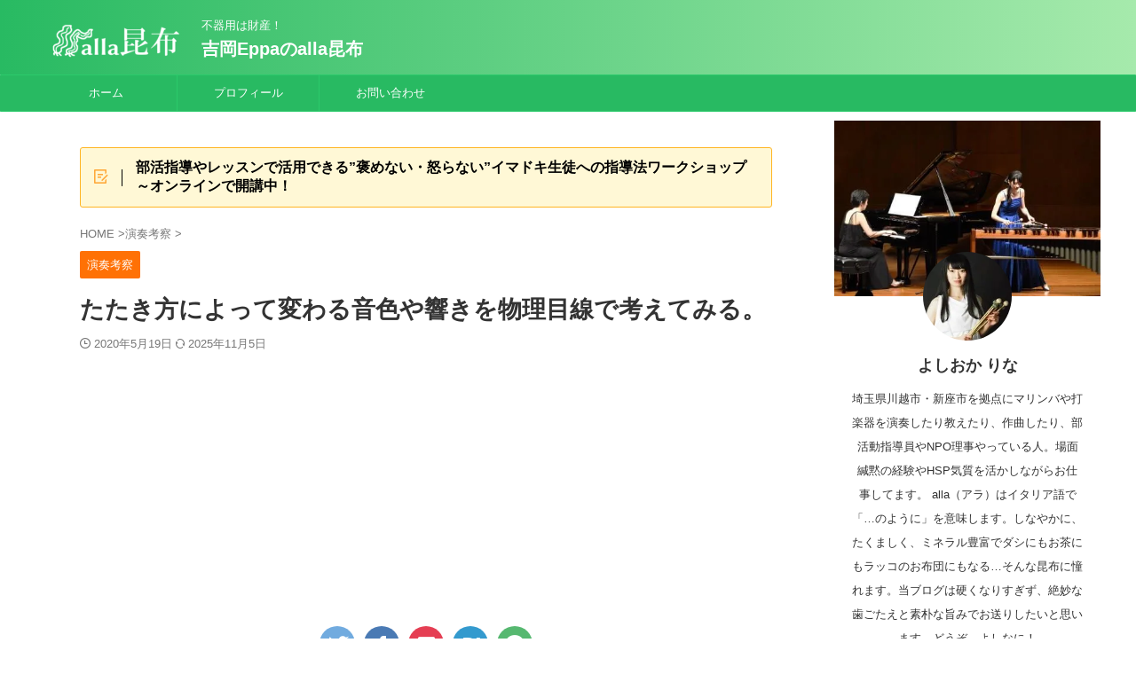

--- FILE ---
content_type: text/html; charset=UTF-8
request_url: https://yoshiokaeppa.com/blog/2020/05/19/resonance-2/
body_size: 26466
content:
<!DOCTYPE html>
<!--[if lt IE 7]><html class="ie6" lang="ja"> <![endif]-->
<!--[if IE 7]><html class="i7" lang="ja"> <![endif]-->
<!--[if IE 8]><html class="ie" lang="ja"> <![endif]-->
<!--[if gt IE 8]><!--><html lang="ja" class="s-navi-search-overlay  toc-style-check">
<!--<![endif]--><head prefix="og: http://ogp.me/ns# fb: http://ogp.me/ns/fb# article: http://ogp.me/ns/article#">
 <script src="https://www.googletagmanager.com/gtag/js?id=G-MNMG4EL7MB" defer data-deferred="1"></script> <script src="[data-uri]" defer></script> <meta charset="UTF-8" ><meta name="viewport" content="width=device-width,initial-scale=1.0,user-scalable=no,viewport-fit=cover"><meta name="format-detection" content="telephone=no" ><meta name="referrer" content="no-referrer-when-downgrade"/><link rel="alternate" type="application/rss+xml" title="吉岡Eppaのalla昆布 RSS Feed" href="https://yoshiokaeppa.com/feed/" /><link rel="pingback" href="https://yoshiokaeppa.com/xmlrpc.php" >
<!--[if lt IE 9]> <script src="https://yoshiokaeppa.com/wp-content/themes/affinger/js/html5shiv.js"></script> <![endif]--><meta name='robots' content='max-image-preview:large' /><title>たたき方によって変わる音色や響きを物理目線で考えてみる。</title><link rel='dns-prefetch' href='//ajax.googleapis.com' /><link data-optimized="1" rel='stylesheet' id='wp-block-library-css' href='https://yoshiokaeppa.com/wp-content/litespeed/css/343a7e2de035e811187d4b982df85832.css?ver=85832' type='text/css' media='all' /><link data-optimized="1" rel='stylesheet' id='classic-theme-styles-css' href='https://yoshiokaeppa.com/wp-content/litespeed/css/04d87b972151937d85d0886e1811ce16.css?ver=1ce16' type='text/css' media='all' /><style id='global-styles-inline-css' type='text/css'>body{--wp--preset--color--black: #000000;--wp--preset--color--cyan-bluish-gray: #abb8c3;--wp--preset--color--white: #ffffff;--wp--preset--color--pale-pink: #f78da7;--wp--preset--color--vivid-red: #cf2e2e;--wp--preset--color--luminous-vivid-orange: #ff6900;--wp--preset--color--luminous-vivid-amber: #fcb900;--wp--preset--color--light-green-cyan: #eefaff;--wp--preset--color--vivid-green-cyan: #00d084;--wp--preset--color--pale-cyan-blue: #8ed1fc;--wp--preset--color--vivid-cyan-blue: #0693e3;--wp--preset--color--vivid-purple: #9b51e0;--wp--preset--color--soft-red: #e92f3d;--wp--preset--color--light-grayish-red: #fdf0f2;--wp--preset--color--vivid-yellow: #ffc107;--wp--preset--color--very-pale-yellow: #fffde7;--wp--preset--color--very-light-gray: #fafafa;--wp--preset--color--very-dark-gray: #313131;--wp--preset--color--original-color-a: #43a047;--wp--preset--color--original-color-b: #795548;--wp--preset--color--original-color-c: #ec407a;--wp--preset--color--original-color-d: #9e9d24;--wp--preset--gradient--vivid-cyan-blue-to-vivid-purple: linear-gradient(135deg,rgba(6,147,227,1) 0%,rgb(155,81,224) 100%);--wp--preset--gradient--light-green-cyan-to-vivid-green-cyan: linear-gradient(135deg,rgb(122,220,180) 0%,rgb(0,208,130) 100%);--wp--preset--gradient--luminous-vivid-amber-to-luminous-vivid-orange: linear-gradient(135deg,rgba(252,185,0,1) 0%,rgba(255,105,0,1) 100%);--wp--preset--gradient--luminous-vivid-orange-to-vivid-red: linear-gradient(135deg,rgba(255,105,0,1) 0%,rgb(207,46,46) 100%);--wp--preset--gradient--very-light-gray-to-cyan-bluish-gray: linear-gradient(135deg,rgb(238,238,238) 0%,rgb(169,184,195) 100%);--wp--preset--gradient--cool-to-warm-spectrum: linear-gradient(135deg,rgb(74,234,220) 0%,rgb(151,120,209) 20%,rgb(207,42,186) 40%,rgb(238,44,130) 60%,rgb(251,105,98) 80%,rgb(254,248,76) 100%);--wp--preset--gradient--blush-light-purple: linear-gradient(135deg,rgb(255,206,236) 0%,rgb(152,150,240) 100%);--wp--preset--gradient--blush-bordeaux: linear-gradient(135deg,rgb(254,205,165) 0%,rgb(254,45,45) 50%,rgb(107,0,62) 100%);--wp--preset--gradient--luminous-dusk: linear-gradient(135deg,rgb(255,203,112) 0%,rgb(199,81,192) 50%,rgb(65,88,208) 100%);--wp--preset--gradient--pale-ocean: linear-gradient(135deg,rgb(255,245,203) 0%,rgb(182,227,212) 50%,rgb(51,167,181) 100%);--wp--preset--gradient--electric-grass: linear-gradient(135deg,rgb(202,248,128) 0%,rgb(113,206,126) 100%);--wp--preset--gradient--midnight: linear-gradient(135deg,rgb(2,3,129) 0%,rgb(40,116,252) 100%);--wp--preset--duotone--dark-grayscale: url('#wp-duotone-dark-grayscale');--wp--preset--duotone--grayscale: url('#wp-duotone-grayscale');--wp--preset--duotone--purple-yellow: url('#wp-duotone-purple-yellow');--wp--preset--duotone--blue-red: url('#wp-duotone-blue-red');--wp--preset--duotone--midnight: url('#wp-duotone-midnight');--wp--preset--duotone--magenta-yellow: url('#wp-duotone-magenta-yellow');--wp--preset--duotone--purple-green: url('#wp-duotone-purple-green');--wp--preset--duotone--blue-orange: url('#wp-duotone-blue-orange');--wp--preset--font-size--small: .8em;--wp--preset--font-size--medium: 20px;--wp--preset--font-size--large: 1.5em;--wp--preset--font-size--x-large: 42px;--wp--preset--font-size--st-regular: 1em;--wp--preset--font-size--huge: 3em;--wp--preset--spacing--20: 0.44rem;--wp--preset--spacing--30: 0.67rem;--wp--preset--spacing--40: 1rem;--wp--preset--spacing--50: 1.5rem;--wp--preset--spacing--60: 2.25rem;--wp--preset--spacing--70: 3.38rem;--wp--preset--spacing--80: 5.06rem;}:where(.is-layout-flex){gap: 0.5em;}body .is-layout-flow > .alignleft{float: left;margin-inline-start: 0;margin-inline-end: 2em;}body .is-layout-flow > .alignright{float: right;margin-inline-start: 2em;margin-inline-end: 0;}body .is-layout-flow > .aligncenter{margin-left: auto !important;margin-right: auto !important;}body .is-layout-constrained > .alignleft{float: left;margin-inline-start: 0;margin-inline-end: 2em;}body .is-layout-constrained > .alignright{float: right;margin-inline-start: 2em;margin-inline-end: 0;}body .is-layout-constrained > .aligncenter{margin-left: auto !important;margin-right: auto !important;}body .is-layout-constrained > :where(:not(.alignleft):not(.alignright):not(.alignfull)){max-width: var(--wp--style--global--content-size);margin-left: auto !important;margin-right: auto !important;}body .is-layout-constrained > .alignwide{max-width: var(--wp--style--global--wide-size);}body .is-layout-flex{display: flex;}body .is-layout-flex{flex-wrap: wrap;align-items: center;}body .is-layout-flex > *{margin: 0;}:where(.wp-block-columns.is-layout-flex){gap: 2em;}.has-black-color{color: var(--wp--preset--color--black) !important;}.has-cyan-bluish-gray-color{color: var(--wp--preset--color--cyan-bluish-gray) !important;}.has-white-color{color: var(--wp--preset--color--white) !important;}.has-pale-pink-color{color: var(--wp--preset--color--pale-pink) !important;}.has-vivid-red-color{color: var(--wp--preset--color--vivid-red) !important;}.has-luminous-vivid-orange-color{color: var(--wp--preset--color--luminous-vivid-orange) !important;}.has-luminous-vivid-amber-color{color: var(--wp--preset--color--luminous-vivid-amber) !important;}.has-light-green-cyan-color{color: var(--wp--preset--color--light-green-cyan) !important;}.has-vivid-green-cyan-color{color: var(--wp--preset--color--vivid-green-cyan) !important;}.has-pale-cyan-blue-color{color: var(--wp--preset--color--pale-cyan-blue) !important;}.has-vivid-cyan-blue-color{color: var(--wp--preset--color--vivid-cyan-blue) !important;}.has-vivid-purple-color{color: var(--wp--preset--color--vivid-purple) !important;}.has-black-background-color{background-color: var(--wp--preset--color--black) !important;}.has-cyan-bluish-gray-background-color{background-color: var(--wp--preset--color--cyan-bluish-gray) !important;}.has-white-background-color{background-color: var(--wp--preset--color--white) !important;}.has-pale-pink-background-color{background-color: var(--wp--preset--color--pale-pink) !important;}.has-vivid-red-background-color{background-color: var(--wp--preset--color--vivid-red) !important;}.has-luminous-vivid-orange-background-color{background-color: var(--wp--preset--color--luminous-vivid-orange) !important;}.has-luminous-vivid-amber-background-color{background-color: var(--wp--preset--color--luminous-vivid-amber) !important;}.has-light-green-cyan-background-color{background-color: var(--wp--preset--color--light-green-cyan) !important;}.has-vivid-green-cyan-background-color{background-color: var(--wp--preset--color--vivid-green-cyan) !important;}.has-pale-cyan-blue-background-color{background-color: var(--wp--preset--color--pale-cyan-blue) !important;}.has-vivid-cyan-blue-background-color{background-color: var(--wp--preset--color--vivid-cyan-blue) !important;}.has-vivid-purple-background-color{background-color: var(--wp--preset--color--vivid-purple) !important;}.has-black-border-color{border-color: var(--wp--preset--color--black) !important;}.has-cyan-bluish-gray-border-color{border-color: var(--wp--preset--color--cyan-bluish-gray) !important;}.has-white-border-color{border-color: var(--wp--preset--color--white) !important;}.has-pale-pink-border-color{border-color: var(--wp--preset--color--pale-pink) !important;}.has-vivid-red-border-color{border-color: var(--wp--preset--color--vivid-red) !important;}.has-luminous-vivid-orange-border-color{border-color: var(--wp--preset--color--luminous-vivid-orange) !important;}.has-luminous-vivid-amber-border-color{border-color: var(--wp--preset--color--luminous-vivid-amber) !important;}.has-light-green-cyan-border-color{border-color: var(--wp--preset--color--light-green-cyan) !important;}.has-vivid-green-cyan-border-color{border-color: var(--wp--preset--color--vivid-green-cyan) !important;}.has-pale-cyan-blue-border-color{border-color: var(--wp--preset--color--pale-cyan-blue) !important;}.has-vivid-cyan-blue-border-color{border-color: var(--wp--preset--color--vivid-cyan-blue) !important;}.has-vivid-purple-border-color{border-color: var(--wp--preset--color--vivid-purple) !important;}.has-vivid-cyan-blue-to-vivid-purple-gradient-background{background: var(--wp--preset--gradient--vivid-cyan-blue-to-vivid-purple) !important;}.has-light-green-cyan-to-vivid-green-cyan-gradient-background{background: var(--wp--preset--gradient--light-green-cyan-to-vivid-green-cyan) !important;}.has-luminous-vivid-amber-to-luminous-vivid-orange-gradient-background{background: var(--wp--preset--gradient--luminous-vivid-amber-to-luminous-vivid-orange) !important;}.has-luminous-vivid-orange-to-vivid-red-gradient-background{background: var(--wp--preset--gradient--luminous-vivid-orange-to-vivid-red) !important;}.has-very-light-gray-to-cyan-bluish-gray-gradient-background{background: var(--wp--preset--gradient--very-light-gray-to-cyan-bluish-gray) !important;}.has-cool-to-warm-spectrum-gradient-background{background: var(--wp--preset--gradient--cool-to-warm-spectrum) !important;}.has-blush-light-purple-gradient-background{background: var(--wp--preset--gradient--blush-light-purple) !important;}.has-blush-bordeaux-gradient-background{background: var(--wp--preset--gradient--blush-bordeaux) !important;}.has-luminous-dusk-gradient-background{background: var(--wp--preset--gradient--luminous-dusk) !important;}.has-pale-ocean-gradient-background{background: var(--wp--preset--gradient--pale-ocean) !important;}.has-electric-grass-gradient-background{background: var(--wp--preset--gradient--electric-grass) !important;}.has-midnight-gradient-background{background: var(--wp--preset--gradient--midnight) !important;}.has-small-font-size{font-size: var(--wp--preset--font-size--small) !important;}.has-medium-font-size{font-size: var(--wp--preset--font-size--medium) !important;}.has-large-font-size{font-size: var(--wp--preset--font-size--large) !important;}.has-x-large-font-size{font-size: var(--wp--preset--font-size--x-large) !important;}
.wp-block-navigation a:where(:not(.wp-element-button)){color: inherit;}
:where(.wp-block-columns.is-layout-flex){gap: 2em;}
.wp-block-pullquote{font-size: 1.5em;line-height: 1.6;}</style><link data-optimized="1" rel='stylesheet' id='contact-form-7-css' href='https://yoshiokaeppa.com/wp-content/litespeed/css/b582eeb60e125a8114cbdb04243b0eed.css?ver=b0eed' type='text/css' media='all' /><link data-optimized="1" rel='stylesheet' id='wpdm-fonticon-css' href='https://yoshiokaeppa.com/wp-content/litespeed/css/9927966949fc6d571447f31c88ab0b95.css?ver=b0b95' type='text/css' media='all' /><link data-optimized="1" rel='stylesheet' id='wpdm-front-css' href='https://yoshiokaeppa.com/wp-content/litespeed/css/4a3177c17bf683d7422c15c36b291b33.css?ver=91b33' type='text/css' media='all' /><link data-optimized="1" rel='stylesheet' id='wpdm-front-dark-css' href='https://yoshiokaeppa.com/wp-content/litespeed/css/e87d583deeed4be34f38c177b0606550.css?ver=06550' type='text/css' media='all' /><link data-optimized="1" rel='stylesheet' id='normalize-css' href='https://yoshiokaeppa.com/wp-content/litespeed/css/a5efd22395e2c997fde1fa1227019321.css?ver=19321' type='text/css' media='all' /><link data-optimized="1" rel='stylesheet' id='font-awesome-css' href='https://yoshiokaeppa.com/wp-content/litespeed/css/36509149bbbced2262f8bbbf250acf1a.css?ver=acf1a' type='text/css' media='all' /><link data-optimized="1" rel='stylesheet' id='st_svg-css' href='https://yoshiokaeppa.com/wp-content/litespeed/css/9cf83dcfeeb31a98684b146955dbd459.css?ver=bd459' type='text/css' media='all' /><link data-optimized="1" rel='stylesheet' id='style-css' href='https://yoshiokaeppa.com/wp-content/litespeed/css/0fae8c97435fa47496b9beba903bcd5a.css?ver=bcd5a' type='text/css' media='all' /><link data-optimized="1" rel='stylesheet' id='child-style-css' href='https://yoshiokaeppa.com/wp-content/litespeed/css/c80cb370bf342a3819dcec80da71f173.css?ver=1f173' type='text/css' media='all' /><link data-optimized="1" rel='stylesheet' id='single-css' href='https://yoshiokaeppa.com/wp-content/litespeed/css/09ab6a259a673b38a4075f861a2378f4.css?ver=378f4' type='text/css' media='all' /><link data-optimized="1" rel='stylesheet' id='st-themecss-css' href='https://yoshiokaeppa.com/wp-content/litespeed/css/131de48a3e7bb07e9de9201730307176.css?ver=07176' type='text/css' media='all' /> <script type='text/javascript' defer='defer' src='//ajax.googleapis.com/ajax/libs/jquery/1.11.3/jquery.min.js?ver=1.11.3' id='jquery-js'></script> <script data-optimized="1" type='text/javascript' defer='defer' src='https://yoshiokaeppa.com/wp-content/litespeed/js/05b4c7f87d278a3234a0382f29870665.js?ver=70665' id='wpdm-frontend-js-js'></script> <script type='text/javascript' id='wpdm-frontjs-js-extra' src="[data-uri]" defer></script> <script data-optimized="1" type='text/javascript' defer='defer' src='https://yoshiokaeppa.com/wp-content/litespeed/js/814839f657bcf9362bdeb1bb45f12591.js?ver=12591' id='wpdm-frontjs-js'></script> <script data-optimized="1" type='text/javascript' defer='defer' src='https://yoshiokaeppa.com/wp-content/litespeed/js/13ae37976d8b4419a310e4c3560a7d37.js?ver=a7d37' id='smoothscroll-js'></script> <script type='text/javascript' id='st-toc-js-extra' src="[data-uri]" defer></script> <script data-optimized="1" type='text/javascript' defer='defer' src='https://yoshiokaeppa.com/wp-content/litespeed/js/cd01fda98514522abbc1338c7947adc1.js?ver=7adc1' id='st-toc-js'></script> <link rel="https://api.w.org/" href="https://yoshiokaeppa.com/wp-json/" /><link rel="alternate" type="application/json" href="https://yoshiokaeppa.com/wp-json/wp/v2/posts/5060" /><link rel='shortlink' href='https://yoshiokaeppa.com/?p=5060' /><link rel="alternate" type="application/json+oembed" href="https://yoshiokaeppa.com/wp-json/oembed/1.0/embed?url=https%3A%2F%2Fyoshiokaeppa.com%2Fblog%2F2020%2F05%2F19%2Fresonance-2%2F" /><link rel="alternate" type="text/xml+oembed" href="https://yoshiokaeppa.com/wp-json/oembed/1.0/embed?url=https%3A%2F%2Fyoshiokaeppa.com%2Fblog%2F2020%2F05%2F19%2Fresonance-2%2F&#038;format=xml" /><meta name="robots" content="index, follow" /><meta name="thumbnail" content="https://yoshiokaeppa.com/wp-content/uploads/2020/05/名称未設定のデザイン-25.png"><meta name="google-site-verification" content="czncj3EPnlBoY8l3Xrok60mP5_ks07_kYwHoNTHz_3M" /><meta charset="utf-8" /><meta http-equiv="X-UA-Compatible" content="IE=edge" /><meta name="viewport" content="width=device-width,initial-scale=1" /><title>吉岡Eppaのalla昆布</title> <script src="https://kit.fontawesome.com/e1de0707d0.js" crossorigin="anonymous" defer data-deferred="1"></script>  <script src="https://www.googletagmanager.com/gtag/js?id=G-MNMG4EL7MB" defer data-deferred="1"></script> <script src="[data-uri]" defer></script> <meta name="viewport" content="width=device-width,initial-scale=1.0"> <script async src="https://pagead2.googlesyndication.com/pagead/js/adsbygoogle.js?client=ca-pub-8228691504253576"
     crossorigin="anonymous"></script> <link rel="canonical" href="https://yoshiokaeppa.com/blog/2020/05/19/resonance-2/" /><style type="text/css" id="custom-background-css">body.custom-background { background-color: #ffffff; }</style><link rel="icon" href="https://yoshiokaeppa.com/wp-content/uploads/2019/04/cropped-konbutanpin-2-32x32.png" sizes="32x32" /><link rel="icon" href="https://yoshiokaeppa.com/wp-content/uploads/2019/04/cropped-konbutanpin-2-192x192.png" sizes="192x192" /><link rel="apple-touch-icon" href="https://yoshiokaeppa.com/wp-content/uploads/2019/04/cropped-konbutanpin-2-180x180.png" /><meta name="msapplication-TileImage" content="https://yoshiokaeppa.com/wp-content/uploads/2019/04/cropped-konbutanpin-2-270x270.png" /><meta name="generator" content="WordPress Download Manager 3.3.46" /><style>/* WPDM Link Template Styles */</style><style>:root {
                --color-primary: #4a8eff;
                --color-primary-rgb: 74, 142, 255;
                --color-primary-hover: #5998ff;
                --color-primary-active: #3281ff;
                --clr-sec: #6c757d;
                --clr-sec-rgb: 108, 117, 125;
                --clr-sec-hover: #6c757d;
                --clr-sec-active: #6c757d;
                --color-secondary: #6c757d;
                --color-secondary-rgb: 108, 117, 125;
                --color-secondary-hover: #6c757d;
                --color-secondary-active: #6c757d;
                --color-success: #018e11;
                --color-success-rgb: 1, 142, 17;
                --color-success-hover: #0aad01;
                --color-success-active: #0c8c01;
                --color-info: #2CA8FF;
                --color-info-rgb: 44, 168, 255;
                --color-info-hover: #2CA8FF;
                --color-info-active: #2CA8FF;
                --color-warning: #FFB236;
                --color-warning-rgb: 255, 178, 54;
                --color-warning-hover: #FFB236;
                --color-warning-active: #FFB236;
                --color-danger: #ff5062;
                --color-danger-rgb: 255, 80, 98;
                --color-danger-hover: #ff5062;
                --color-danger-active: #ff5062;
                --color-green: #30b570;
                --color-blue: #0073ff;
                --color-purple: #8557D3;
                --color-red: #ff5062;
                --color-muted: rgba(69, 89, 122, 0.6);
                --wpdm-font: "Sen", -apple-system, BlinkMacSystemFont, "Segoe UI", Roboto, Helvetica, Arial, sans-serif, "Apple Color Emoji", "Segoe UI Emoji", "Segoe UI Symbol";
            }

            .wpdm-download-link.btn.btn-primary {
                border-radius: 4px;
            }</style><meta property="og:type" content="article"><meta property="og:title" content="たたき方によって変わる音色や響きを物理目線で考えてみる。"><meta property="og:url" content="https://yoshiokaeppa.com/blog/2020/05/19/resonance-2/"><meta property="og:description" content="こんばんは！打楽器の吉岡です。今回はちょっと物理目線。 響きや振動について調べ物をしていて見つけた特殊鋼・ステンレス鋼販売の株式会社バルテック様のwebサイト「金属と音について」のお話。 金属のプロ目"><meta property="og:site_name" content="吉岡Eppaのalla昆布"><meta property="og:image" content="https://yoshiokaeppa.com/wp-content/uploads/2020/05/名称未設定のデザイン-25.png"><meta property="article:published_time" content="2020-05-19T20:03:42+09:00" /><meta property="article:author" content="よしおか りな" /><meta name="twitter:card" content="summary_large_image"><meta name="twitter:site" content="@YoshiokaEp_perc"><meta name="twitter:title" content="たたき方によって変わる音色や響きを物理目線で考えてみる。"><meta name="twitter:description" content="こんばんは！打楽器の吉岡です。今回はちょっと物理目線。 響きや振動について調べ物をしていて見つけた特殊鋼・ステンレス鋼販売の株式会社バルテック様のwebサイト「金属と音について」のお話。 金属のプロ目"><meta name="twitter:image" content="https://yoshiokaeppa.com/wp-content/uploads/2020/05/名称未設定のデザイン-25.png">
 <script src="[data-uri]" defer></script> <script src="[data-uri]" defer></script> <script src="[data-uri]" defer></script> <script src="[data-uri]" defer></script> <script src="[data-uri]" defer></script> <script src="[data-uri]" defer></script> <script src="[data-uri]" defer></script> </head><body class="post-template-default single single-post postid-5060 single-format-standard custom-background not-front-page" ><div id="st-ami"><div id="wrapper" class=""><div id="wrapper-in"><header id=""><div id="header-full"><div id="headbox-bg"><div id="headbox"><nav id="s-navi" class="pcnone" data-st-nav data-st-nav-type="normal"><dl class="acordion is-active" data-st-nav-primary><dt class="trigger"><p class="acordion_button"><span class="op op-menu has-text"><i class="st-fa st-svg-menu"></i></span></p><div id="st-mobile-logo"></div></dt><dd class="acordion_tree"><div class="acordion_tree_content"><div class="menu-%e3%82%b9%e3%83%9e%e3%83%9bmenu-container"><ul id="menu-%e3%82%b9%e3%83%9e%e3%83%9bmenu" class="menu"><li id="menu-item-9457" class="menu-item menu-item-type-custom menu-item-object-custom menu-item-home menu-item-9457"><a href="https://yoshiokaeppa.com/"><span class="menu-item-label">ホーム</span></a></li><li id="menu-item-9458" class="menu-item menu-item-type-post_type menu-item-object-page menu-item-9458"><a href="https://yoshiokaeppa.com/profile/"><span class="menu-item-label">プロフィール</span></a></li><li id="menu-item-9460" class="menu-item menu-item-type-post_type menu-item-object-page menu-item-9460"><a href="https://yoshiokaeppa.com/works/"><span class="menu-item-label">作品一覧　Works</span></a></li><li id="menu-item-9459" class="menu-item menu-item-type-post_type menu-item-object-page menu-item-9459"><a href="https://yoshiokaeppa.com/lesson/"><span class="menu-item-label">レッスンについて</span></a></li><li id="menu-item-13116" class="menu-item menu-item-type-post_type menu-item-object-page menu-item-13116"><a href="https://yoshiokaeppa.com/performance-request/"><span class="menu-item-label">演奏・イベント出演のご依頼について</span></a></li><li id="menu-item-9433" class="menu-item menu-item-type-post_type menu-item-object-page menu-item-9433"><a href="https://yoshiokaeppa.com/contact/"><span class="menu-item-label">各種お問い合わせ</span></a></li><li id="menu-item-9431" class="menu-item menu-item-type-post_type menu-item-object-page menu-item-9431"><a href="https://yoshiokaeppa.com/business/"><span class="menu-item-label">音楽・フリーランス関連記事</span></a></li><li id="menu-item-9432" class="menu-item menu-item-type-post_type menu-item-object-page menu-item-9432"><a href="https://yoshiokaeppa.com/club-perc/"><span class="menu-item-label">パーカッション関連記事</span></a></li><li id="menu-item-9448" class="menu-item menu-item-type-taxonomy menu-item-object-category menu-item-9448"><a href="https://yoshiokaeppa.com/blog/category/wind_perc_category/"><span class="menu-item-label">部活動指導員・吹奏楽部</span></a></li><li id="menu-item-9449" class="menu-item menu-item-type-taxonomy menu-item-object-category menu-item-9449"><a href="https://yoshiokaeppa.com/blog/category/mystery/"><span class="menu-item-label">音楽ミステリー</span></a></li><li id="menu-item-9430" class="menu-item menu-item-type-post_type menu-item-object-page menu-item-9430"><a href="https://yoshiokaeppa.com/sitemap/"><span class="menu-item-label">サイトマップ</span></a></li></ul></div><div class="clear"></div></div></dd></dl></nav><div id="header-l"><div id="st-icon-logo">
<a href="https://yoshiokaeppa.com/"><img class="st-icon-logo-sp" src="https://yoshiokaeppa.com/wp-content/uploads/2021/09/allakonbu_siro_small3.png.webp" width="162" height="54"></a></div><div id="st-text-logo"><p class="descr sitenametop">
不器用は財産！</p><p class="sitename"><a href="https://yoshiokaeppa.com/">
吉岡Eppaのalla昆布               		           		  </a></p></div></div><div id="header-r" class="smanone"></div></div></div><div id="gazou-wide"><div id="st-menubox"><div id="st-menuwide"><nav class="smanone clearfix"><ul id="menu-%e3%83%a1%e3%83%8b%e3%83%a5%e3%83%bc" class="menu"><li id="menu-item-4269" class="menu-item menu-item-type-custom menu-item-object-custom menu-item-home menu-item-4269"><a href="https://yoshiokaeppa.com/">ホーム</a></li><li id="menu-item-98" class="menu-item menu-item-type-custom menu-item-object-custom menu-item-98"><a href="http://yoshiokaeppa.com/profile">プロフィール</a></li><li id="menu-item-157" class="menu-item menu-item-type-custom menu-item-object-custom menu-item-157"><a href="http://yoshiokaeppa.com/contact/">お問い合わせ</a></li></ul></nav></div></div><div id="st-headerbox"><div id="st-header"></div></div></div></div></header><div id="content-w"><div id="st-header-post-under-box" class="st-header-post-no-data "
style=""><div class="st-dark-cover"></div></div><div id="content" class="clearfix"><div id="contentInner"><main><article><div id="post-5060" class="st-post post-5060 post type-post status-publish format-standard has-post-thumbnail hentry category-percussion-playing"><div id="form2_widget-4" class="st-widgets-box post-widgets-top widget_form2_widget"><a class="st-originallink" href="https://castor.or.jp/2025coaching/" style="color: #000000 !important;"><div class="st-originalbtn" style="background-color: #fff8d6 !important;border: 1px solid #ffb523 !important;"><div class="st-originalbtn-l" style="border-color: #000000 !important;"><span class="btnwebfont"><i class="st-fa st-svg-pencil-square-o" aria-hidden="true"></i></span></div><div class="st-originalbtn-r"><span class="originalbtn-bold">部活指導やレッスンで活用できる”褒めない・怒らない”イマドキ生徒への指導法ワークショップ～オンラインで開講中！</span></div></div>
</a></div><div
id="breadcrumb"><ol itemscope itemtype="http://schema.org/BreadcrumbList"><li itemprop="itemListElement" itemscope itemtype="http://schema.org/ListItem">
<a href="https://yoshiokaeppa.com" itemprop="item">
<span itemprop="name">HOME</span>
</a>
&gt;<meta itemprop="position" content="1"/></li><li itemprop="itemListElement" itemscope itemtype="http://schema.org/ListItem">
<a href="https://yoshiokaeppa.com/blog/category/percussion-playing/" itemprop="item">
<span
itemprop="name">演奏考察</span>
</a>
&gt;<meta itemprop="position" content="2"/></li></ol></div><p class="st-catgroup">
<a href="https://yoshiokaeppa.com/blog/category/percussion-playing/" title="View all posts in 演奏考察" rel="category tag"><span class="catname st-catid15">演奏考察</span></a></p><h1 class="entry-title">たたき方によって変わる音色や響きを物理目線で考えてみる。</h1><div class="blogbox "><p><span class="kdate">
<i class="st-fa st-svg-clock-o"></i>2020年5月19日										<i class="st-fa st-svg-refresh"></i><time class="updated" datetime="2025-11-05T11:51:14+0900">2025年11月5日</time>
</span></p></div><div id="st_custom_html_widget-19" class="widget_text st-widgets-box post-widgets-middle widget_st_custom_html_widget"><div class="textwidget custom-html-widget"> <script async src="https://pagead2.googlesyndication.com/pagead/js/adsbygoogle.js?client=ca-pub-8228691504253576"
     crossorigin="anonymous"></script> 
<ins class="adsbygoogle"
style="display:block"
data-ad-client="ca-pub-8228691504253576"
data-ad-slot="2743922646"
data-ad-format="auto"
data-full-width-responsive="true"></ins> <script>(adsbygoogle = window.adsbygoogle || []).push({});</script> </div></div><div class="st-sns-top"><div class="sns st-sns-singular"><ul class="clearfix"><li class="twitter">
<a rel="nofollow" onclick="window.open('//twitter.com/intent/tweet?url=https%3A%2F%2Fyoshiokaeppa.com%2Fblog%2F2020%2F05%2F19%2Fresonance-2%2F&text=%E3%81%9F%E3%81%9F%E3%81%8D%E6%96%B9%E3%81%AB%E3%82%88%E3%81%A3%E3%81%A6%E5%A4%89%E3%82%8F%E3%82%8B%E9%9F%B3%E8%89%B2%E3%82%84%E9%9F%BF%E3%81%8D%E3%82%92%E7%89%A9%E7%90%86%E7%9B%AE%E7%B7%9A%E3%81%A7%E8%80%83%E3%81%88%E3%81%A6%E3%81%BF%E3%82%8B%E3%80%82&via=YoshiokaEp_perc&tw_p=tweetbutton', '', 'width=500,height=450'); return false;"><i class="st-fa st-svg-twitter"></i><span class="snstext " >Twitter</span></a></li><li class="facebook">
<a href="//www.facebook.com/sharer.php?src=bm&u=https%3A%2F%2Fyoshiokaeppa.com%2Fblog%2F2020%2F05%2F19%2Fresonance-2%2F&t=%E3%81%9F%E3%81%9F%E3%81%8D%E6%96%B9%E3%81%AB%E3%82%88%E3%81%A3%E3%81%A6%E5%A4%89%E3%82%8F%E3%82%8B%E9%9F%B3%E8%89%B2%E3%82%84%E9%9F%BF%E3%81%8D%E3%82%92%E7%89%A9%E7%90%86%E7%9B%AE%E7%B7%9A%E3%81%A7%E8%80%83%E3%81%88%E3%81%A6%E3%81%BF%E3%82%8B%E3%80%82" target="_blank" rel="nofollow noopener"><i class="st-fa st-svg-facebook"></i><span class="snstext " >Share</span>
</a></li><li class="pocket">
<a rel="nofollow" onclick="window.open('//getpocket.com/edit?url=https%3A%2F%2Fyoshiokaeppa.com%2Fblog%2F2020%2F05%2F19%2Fresonance-2%2F&title=%E3%81%9F%E3%81%9F%E3%81%8D%E6%96%B9%E3%81%AB%E3%82%88%E3%81%A3%E3%81%A6%E5%A4%89%E3%82%8F%E3%82%8B%E9%9F%B3%E8%89%B2%E3%82%84%E9%9F%BF%E3%81%8D%E3%82%92%E7%89%A9%E7%90%86%E7%9B%AE%E7%B7%9A%E3%81%A7%E8%80%83%E3%81%88%E3%81%A6%E3%81%BF%E3%82%8B%E3%80%82', '', 'width=500,height=350'); return false;"><i class="st-fa st-svg-get-pocket"></i><span class="snstext " >Pocket</span></a></li><li class="hatebu">
<a href="//b.hatena.ne.jp/entry/https://yoshiokaeppa.com/blog/2020/05/19/resonance-2/" class="hatena-bookmark-button" data-hatena-bookmark-layout="simple" title="たたき方によって変わる音色や響きを物理目線で考えてみる。" rel="nofollow"><i class="st-fa st-svg-hateb"></i><span class="snstext " >Hatena</span>
</a><script type="text/javascript" src="//b.st-hatena.com/js/bookmark_button.js" charset="utf-8" defer data-deferred="1"></script> </li><li class="line">
<a href="//line.me/R/msg/text/?%E3%81%9F%E3%81%9F%E3%81%8D%E6%96%B9%E3%81%AB%E3%82%88%E3%81%A3%E3%81%A6%E5%A4%89%E3%82%8F%E3%82%8B%E9%9F%B3%E8%89%B2%E3%82%84%E9%9F%BF%E3%81%8D%E3%82%92%E7%89%A9%E7%90%86%E7%9B%AE%E7%B7%9A%E3%81%A7%E8%80%83%E3%81%88%E3%81%A6%E3%81%BF%E3%82%8B%E3%80%82%0Ahttps%3A%2F%2Fyoshiokaeppa.com%2Fblog%2F2020%2F05%2F19%2Fresonance-2%2F" target="_blank" rel="nofollow noopener"><i class="st-fa st-svg-line" aria-hidden="true"></i><span class="snstext" >LINE</span></a></li></ul></div></div><div class="mainbox"><div id="nocopy" ><div class="entry-content"><p>こんばんは！打楽器の吉岡です。<br>今回はちょっと物理目線。<br><br>響きや振動について調べ物をしていて見つけた特殊鋼・ステンレス鋼販売の株式会社バルテック様のwebサイト<a rel="noreferrer noopener" href="https://www.valtech.to/photo/36112/music.htm" target="_blank">「金属と音について」</a>のお話。<br><br>金属のプロ目線かつ、なるべく分かりやすく書かれていて感動しました。涙<br>共振(共鳴)についてとても勉強になったので、本文を引用しつつ打楽器的目線で書いていきますね！<br></p><h2><strong>共振（共鳴）とは？</strong></h2><figure class="wp-block-image size-large"><img decoding="async" width="1280" height="852" src="https://yoshiokaeppa.com/wp-content/uploads/3E5616A9-0C0C-430F-BF60-2393D78CD1C1-1280x852.jpg.webp" alt="" class="wp-image-13498" srcset="https://yoshiokaeppa.com/wp-content/uploads/3E5616A9-0C0C-430F-BF60-2393D78CD1C1-1280x852.jpg.webp 1280w, https://yoshiokaeppa.com/wp-content/uploads/3E5616A9-0C0C-430F-BF60-2393D78CD1C1-300x200.jpg.webp 300w, https://yoshiokaeppa.com/wp-content/uploads/3E5616A9-0C0C-430F-BF60-2393D78CD1C1-768x511.jpg.webp 768w, https://yoshiokaeppa.com/wp-content/uploads/3E5616A9-0C0C-430F-BF60-2393D78CD1C1-1536x1023.jpg.webp 1536w, https://yoshiokaeppa.com/wp-content/uploads/3E5616A9-0C0C-430F-BF60-2393D78CD1C1.jpg.webp 1598w" sizes="(max-width: 1280px) 100vw, 1280px" /></figure><blockquote class="wp-block-quote"><p>　並べた音叉の一方を鳴らすと、もう一方の音叉が鳴ります。これは叩く力は小さいのですが、音叉の振動しやすい周波数に一致しているために、よく振動するのです。<br>　このように、物がある程度の周波数でよく振動する現象を共振（共鳴）と言い、この振動しやすい周波数を共振周波数と呼んでいます</p>
<cite><a href="https://www.valtech.to/photo/36112/music.htm">https://www.valtech.to/photo/36112/music.htm</a></cite></blockquote><p>たたいていたティンパニを止めてもたたいていないティンパニが響いていたり、マリンバの特定の音を鳴らすと楽器本体からではなく部屋の何かが一緒に鳴ってしまったり。<br>身近な共振(共鳴)ですね。</p><blockquote class="wp-block-quote"><p>　例えばヨーヨー遊びの場合、これも振幅運動ですが、タイミング良く手を動かせば、わずかな力でもヨーヨーはより大きく振幅運動を続けますし、タイミングがずれたら止まってしまいます。<br>　この、うまくいく時の手の振幅が共振周波数ということです。</p>
<cite><a href="https://www.valtech.to/photo/36112/music.htm">https://www.valtech.to/photo/36112/music.htm</a></cite></blockquote><p>このヨーヨーの例え、衝撃でした。<br>振動(振幅)というのは結局「波」で、周期なんですね。<br>自然に動いている「波」に合わせたタイミングで力を加えると、本来減っていくはずの運動エネルギーを補充できて、運動を続けさせることが出来ます。<br><br>力を加えるタイミングが「波」からズレていると運動を邪魔してしまい、自然に放置するよりも早く止まってしまいます。<br></p><h2>たたき方によって変わる音色や響き</h2><blockquote class="wp-block-quote"><p>　ピアノを調律する音叉のチ～ンという澄んだ音も、共振によるものです。<br>　多少叩き方が違っても同じ高さの音が得られます。</p><p>　物を叩く力の波形は鋭く切り立った物になりがちですが、このような波形は様々な周波数の成分を含んでいます。<br>　この内、音叉の共振周波数の成分だけが音叉を振動させるのに役立つのです。</p>
<cite><a href="https://www.valtech.to/photo/36112/music.htm">https://www.valtech.to/photo/36112/music.htm</a></cite></blockquote><p>打楽器には色々な種類がありますが、たたく人によって極端にピッチが変わることはありません。<br>当たり前の話ですが鍵盤打楽器は誰が叩いても同じピッチで鳴ります。<br><br>もし、たたいた時の波形にその楽器の共振周波数が多かったら？<br>楽器が効率よく振動するのではないでしょうか。<br><br>だからこそ、<strong>たたく人・たたき方によって音色や響きは変わる</strong>のかもしれません。<br>(専門外の話題なので断言できませんが…学生のころ物理もっと勉強しておけばよかった…。泣)</p><blockquote class="wp-block-quote"><p>弦が倍音でも振動するように、どんな物でもいくつかの共振周波数を持っていて、それぞれの共振周波数でよく振動します。だから、叩いたりはじいたりした場合にはいろいろな共振が同時に起こるのが普通です。</p><p>共振周波数とその共振の度合いは形状や材質で異なります。</p><p>弦のような単純な物以外では、共振周波数どうしは正確な倍数関係にないことが多いのです。<br>こうして楽器はそれぞれに特有の音色がするようになるのです。</p>
<cite><a href="https://www.valtech.to/photo/36112/music.htm">https://www.valtech.to/photo/36112/music.htm</a></cite></blockquote><div class="wp-block-image"><figure class="aligncenter size-full"><img decoding="async" width="560" height="315" src="https://yoshiokaeppa.com/wp-content/uploads/2020/05/名称未設定のデザイン-23.png.webp" alt="マリンバの４本マレット" class="wp-image-4782" srcset="https://yoshiokaeppa.com/wp-content/uploads/2020/05/名称未設定のデザイン-23.png.webp 560w, https://yoshiokaeppa.com/wp-content/uploads/2020/05/名称未設定のデザイン-23-300x169.png.webp 300w" sizes="(max-width: 560px) 100vw, 560px" /></figure></div><p>これって同じ弦は弦でも、弦を叩くピアノと弦をはじくチェンバロ、弦をこするヴァイオリンで音色が全く異なる、あるいはヴァイオリンで弦をこするのと、はじくのと、弓で弦を叩くのでは音色が全く異なる、って話に繋がっているのかな…(やはり確信は持てない)<br><br>とにかく音叉やサイン音(聴力検査のピー音)はほぼ倍音が無い音で、世の中の音は倍音だらけです。<br>どの倍音がどの程度、どんな倍数関係で鳴っているかで楽器の音色は決まってくるようです。<br><br><strong>“共振周波数とその共振の度合いは形状や材質で異なります”</strong><br>この一文で思い起こしたのが、マリンバなど鍵盤打楽器でマレットを持ち換えたときに音色が変わるやつ。<br>鍵盤の共振周波数に対してマレットの形状や材質が変わることで、結果的に共振する周波数が変わる＝波形が変わる＝音色が変わるということなのでしょう。</p><h2>まとめ</h2><p>振動(振幅)というのは結局「波」で、周期で、「音」なんですね。<br>(文字だけ見ると何言ってんだコイツ？ですが)<br><br>低すぎる音はもはや振動になります。<br>（やっぱり何言ってんだコイツ？と思った方はパイプオルガンの演奏、生で是非聴いてみてください。本当にお尻にビリビリ振動きます。)<br><br>たたく人・たたき方によって音色や響きが変わるメカニズムについて少し近づけたような気がします♪<br></p><div style="height:30px" aria-hidden="true" class="wp-block-spacer"></div><div class="st-kaiwa-box clearfix kaiwaicon2"><div class="st-kaiwa-face"><img src="https://yoshiokaeppa.com/wp-content/uploads/2019/04/IMG_8231-e1555725663404-300x300.jpg.webp" width="60px"><div class="st-kaiwa-face-name">吉岡さん(中2)</div></div><div class="st-kaiwa-area"><div class="st-kaiwa-hukidashi">音楽って文系ですよね！理系のことは勉強しなくていいよね！</div></div></div><div class="st-kaiwa-box clearfix kaiwaicon3"><div class="st-kaiwa-area2"><div class="st-kaiwa-hukidashi2">音楽はねぇ、心が大事なのよ！！心さえあればいいのよ！</div></div><div class="st-kaiwa-face2"><img src="https://yoshiokaeppa.com/wp-content/uploads/2019/05/2019-05-01-17.59.14-1-e1559217456322-298x300.jpg.webp" width="60px"><div class="st-kaiwa-face-name2">吉岡さん(中３)</div></div></div><div style="height:30px" aria-hidden="true" class="wp-block-spacer"></div><p>と思われがちですが、科学的なアプローチも忘れずに持ち続けたいですね。<br><br>そうそう、古代ギリシャにおいて音楽は算術・幾何学・天文についで<strong>「数学的四学科」</strong>とされていました。(21世紀の音楽入門６ハルモニアの語りー世界の調和という神話・大角欣矢著)<br><br>このお話はまたの機会に。<br><br>古代の人々は気づいていたのに、現代の私たちは忘れてしまっていることが色々とあるのかもしれませんね。</p><p><br>それでは、また！</p><div style="height:26px" aria-hidden="true" class="wp-block-spacer"></div><p></p></div></div><div class="adbox"><div class="textwidget custom-html-widget"> <script async src="https://pagead2.googlesyndication.com/pagead/js/adsbygoogle.js?client=ca-pub-8228691504253576"
     crossorigin="anonymous"></script> 
<ins class="adsbygoogle"
style="display:block"
data-ad-client="ca-pub-8228691504253576"
data-ad-slot="1091111386"
data-ad-format="auto"
data-full-width-responsive="true"></ins> <script>(adsbygoogle = window.adsbygoogle || []).push({});</script> </div><div style="padding-top:10px;"></div></div></div><div class="sns st-sns-singular"><ul class="clearfix"><li class="twitter">
<a rel="nofollow" onclick="window.open('//twitter.com/intent/tweet?url=https%3A%2F%2Fyoshiokaeppa.com%2Fblog%2F2020%2F05%2F19%2Fresonance-2%2F&text=%E3%81%9F%E3%81%9F%E3%81%8D%E6%96%B9%E3%81%AB%E3%82%88%E3%81%A3%E3%81%A6%E5%A4%89%E3%82%8F%E3%82%8B%E9%9F%B3%E8%89%B2%E3%82%84%E9%9F%BF%E3%81%8D%E3%82%92%E7%89%A9%E7%90%86%E7%9B%AE%E7%B7%9A%E3%81%A7%E8%80%83%E3%81%88%E3%81%A6%E3%81%BF%E3%82%8B%E3%80%82&via=YoshiokaEp_perc&tw_p=tweetbutton', '', 'width=500,height=450'); return false;"><i class="st-fa st-svg-twitter"></i><span class="snstext " >Twitter</span></a></li><li class="facebook">
<a href="//www.facebook.com/sharer.php?src=bm&u=https%3A%2F%2Fyoshiokaeppa.com%2Fblog%2F2020%2F05%2F19%2Fresonance-2%2F&t=%E3%81%9F%E3%81%9F%E3%81%8D%E6%96%B9%E3%81%AB%E3%82%88%E3%81%A3%E3%81%A6%E5%A4%89%E3%82%8F%E3%82%8B%E9%9F%B3%E8%89%B2%E3%82%84%E9%9F%BF%E3%81%8D%E3%82%92%E7%89%A9%E7%90%86%E7%9B%AE%E7%B7%9A%E3%81%A7%E8%80%83%E3%81%88%E3%81%A6%E3%81%BF%E3%82%8B%E3%80%82" target="_blank" rel="nofollow noopener"><i class="st-fa st-svg-facebook"></i><span class="snstext " >Share</span>
</a></li><li class="pocket">
<a rel="nofollow" onclick="window.open('//getpocket.com/edit?url=https%3A%2F%2Fyoshiokaeppa.com%2Fblog%2F2020%2F05%2F19%2Fresonance-2%2F&title=%E3%81%9F%E3%81%9F%E3%81%8D%E6%96%B9%E3%81%AB%E3%82%88%E3%81%A3%E3%81%A6%E5%A4%89%E3%82%8F%E3%82%8B%E9%9F%B3%E8%89%B2%E3%82%84%E9%9F%BF%E3%81%8D%E3%82%92%E7%89%A9%E7%90%86%E7%9B%AE%E7%B7%9A%E3%81%A7%E8%80%83%E3%81%88%E3%81%A6%E3%81%BF%E3%82%8B%E3%80%82', '', 'width=500,height=350'); return false;"><i class="st-fa st-svg-get-pocket"></i><span class="snstext " >Pocket</span></a></li><li class="hatebu">
<a href="//b.hatena.ne.jp/entry/https://yoshiokaeppa.com/blog/2020/05/19/resonance-2/" class="hatena-bookmark-button" data-hatena-bookmark-layout="simple" title="たたき方によって変わる音色や響きを物理目線で考えてみる。" rel="nofollow"><i class="st-fa st-svg-hateb"></i><span class="snstext " >Hatena</span>
</a><script type="text/javascript" src="//b.st-hatena.com/js/bookmark_button.js" charset="utf-8" defer data-deferred="1"></script> </li><li class="line">
<a href="//line.me/R/msg/text/?%E3%81%9F%E3%81%9F%E3%81%8D%E6%96%B9%E3%81%AB%E3%82%88%E3%81%A3%E3%81%A6%E5%A4%89%E3%82%8F%E3%82%8B%E9%9F%B3%E8%89%B2%E3%82%84%E9%9F%BF%E3%81%8D%E3%82%92%E7%89%A9%E7%90%86%E7%9B%AE%E7%B7%9A%E3%81%A7%E8%80%83%E3%81%88%E3%81%A6%E3%81%BF%E3%82%8B%E3%80%82%0Ahttps%3A%2F%2Fyoshiokaeppa.com%2Fblog%2F2020%2F05%2F19%2Fresonance-2%2F" target="_blank" rel="nofollow noopener"><i class="st-fa st-svg-line" aria-hidden="true"></i><span class="snstext" >LINE</span></a></li></ul></div><p class="tagst">
<i class="st-fa st-svg-folder-open-o" aria-hidden="true"></i>-<a href="https://yoshiokaeppa.com/blog/category/percussion-playing/" rel="category tag">演奏考察</a><br/></p><aside><p class="author" style="display:none;"><a href="https://yoshiokaeppa.com/blog/author/yoshiokaeppa/" title="yoshiokaeppa" class="vcard author"><span class="fn">author</span></a></p><h4 class="point"><span class="point-in">関連記事</span></h4><div class="kanren" data-st-load-more-content
data-st-load-more-id="c80775d6-694c-4ba0-a3b2-0afb01a7692d"><dl class="clearfix"><dt><a href="https://yoshiokaeppa.com/blog/2020/11/04/original-arrange/">
<img width="300" height="300" src="https://yoshiokaeppa.com/wp-content/uploads/2020/11/4-300x300.png.webp" class="attachment-thumbnail size-thumbnail wp-post-image" alt="" decoding="async" loading="lazy" srcset="https://yoshiokaeppa.com/wp-content/uploads/2020/11/4-300x300.png.webp 300w, https://yoshiokaeppa.com/wp-content/uploads/2020/11/4-160x160.png.webp 160w" sizes="(max-width: 300px) 100vw, 300px" />
</a></dt><dd><p class="st-catgroup itiran-category">
<a href="https://yoshiokaeppa.com/blog/category/percussion-playing/" title="View all posts in 演奏考察" rel="category tag"><span class="catname st-catid15">演奏考察</span></a></p><h5 class="kanren-t">
<a href="https://yoshiokaeppa.com/blog/2020/11/04/original-arrange/">原曲・オリジナルを知って真似するのが大切？外側を飾るより内側を豊かに！</a></h5><div class="st-excerpt smanone"><p>こんにちは！打楽器の吉岡です。 元は歌の曲だけど楽器で演奏する、元はオーケストラの曲だけど吹奏楽で演奏する、民謡や伝統音楽をテーマに作られた作品...など。 音楽作品を演奏するとき、原曲やオリジナルが ...</p></div></dd></dl><dl class="clearfix"><dt><a href="https://yoshiokaeppa.com/blog/2020/02/25/memory/">
<img width="150" height="150" src="https://yoshiokaeppa.com/wp-content/uploads/2020/02/名称未設定のデザイン-9-150x150.png.webp" class="attachment-thumbnail size-thumbnail wp-post-image" alt="memory_musician" decoding="async" loading="lazy" srcset="https://yoshiokaeppa.com/wp-content/uploads/2020/02/名称未設定のデザイン-9-150x150.png.webp 150w, https://yoshiokaeppa.com/wp-content/uploads/2020/02/名称未設定のデザイン-9-160x160.png.webp 160w" sizes="(max-width: 150px) 100vw, 150px" />
</a></dt><dd><p class="st-catgroup itiran-category">
<a href="https://yoshiokaeppa.com/blog/category/percussion-playing/" title="View all posts in 演奏考察" rel="category tag"><span class="catname st-catid15">演奏考察</span></a></p><h5 class="kanren-t">
<a href="https://yoshiokaeppa.com/blog/2020/02/25/memory/">演奏の上達と記憶の関係</a></h5><div class="st-excerpt smanone"><p>こんにちは！打楽器の吉岡です。 やはり上達には「記憶」が大きく関わっている！！と、記憶について調べていました。 そうしたら、しっくりくる素敵な言葉に出会いました。 技術や知識の記憶を「使える状態」に保 ...</p></div></dd></dl><dl class="clearfix"><dt><a href="https://yoshiokaeppa.com/blog/2020/08/19/percussionist/">
<img width="300" height="300" src="https://yoshiokaeppa.com/wp-content/uploads/2020/07/snare-drum-2661293_640-e1593682590318-300x300.jpg.webp" class="attachment-thumbnail size-thumbnail wp-post-image" alt="スティックが置いてある小太鼓" decoding="async" loading="lazy" srcset="https://yoshiokaeppa.com/wp-content/uploads/2020/07/snare-drum-2661293_640-e1593682590318-300x300.jpg.webp 300w, https://yoshiokaeppa.com/wp-content/uploads/2020/07/snare-drum-2661293_640-e1593682590318-160x160.jpg.webp 160w" sizes="(max-width: 300px) 100vw, 300px" />
</a></dt><dd><p class="st-catgroup itiran-category">
<a href="https://yoshiokaeppa.com/blog/category/perc/" title="View all posts in 打楽器" rel="category tag"><span class="catname st-catid152">打楽器</span></a> <a href="https://yoshiokaeppa.com/blog/category/percussion-playing/" title="View all posts in 演奏考察" rel="category tag"><span class="catname st-catid15">演奏考察</span></a></p><h5 class="kanren-t">
<a href="https://yoshiokaeppa.com/blog/2020/08/19/percussionist/">結局、打楽器の上手い下手って何なん？</a></h5><div class="st-excerpt smanone"><p>どうも！打楽器の演奏や作編曲をしています吉岡です。 誰でもたたけば音が出せる打楽器。打楽器の上手い下手って何でしょう？ 速く叩けることでも正確に演奏できることでもなく、打楽器の上手い下手が決まるとした ...</p></div></dd></dl><dl class="clearfix"><dt><a href="https://yoshiokaeppa.com/blog/2020/12/29/taiyou-odori/">
<img width="300" height="300" src="https://yoshiokaeppa.com/wp-content/uploads/2020/12/締め切り迫る！-1-300x300.png.webp" class="attachment-thumbnail size-thumbnail wp-post-image" alt="八王子の太陽おどり" decoding="async" loading="lazy" srcset="https://yoshiokaeppa.com/wp-content/uploads/2020/12/締め切り迫る！-1-300x300.png.webp 300w, https://yoshiokaeppa.com/wp-content/uploads/2020/12/締め切り迫る！-1-160x160.png.webp 160w" sizes="(max-width: 300px) 100vw, 300px" />
</a></dt><dd><p class="st-catgroup itiran-category">
<a href="https://yoshiokaeppa.com/blog/category/percussion-playing/" title="View all posts in 演奏考察" rel="category tag"><span class="catname st-catid15">演奏考察</span></a></p><h5 class="kanren-t">
<a href="https://yoshiokaeppa.com/blog/2020/12/29/taiyou-odori/">太陽おどり(新・八王子音頭)が耳から離れなくなる原因！</a></h5><div class="st-excerpt smanone"><p>こんにちは！打楽器の吉岡です。 今回は先日演奏した八王子市の歌「太陽おどり(新・八王子音頭)」 ふと思い出すと脳内無限ループするようになってしまいました。 リハーサル、本番と3回ほどしか演奏していませ ...</p></div></dd></dl></div><div class="p-navi clearfix"><a class="st-prev-link" href="https://yoshiokaeppa.com/blog/2020/05/14/bone-instruments/"><p class="st-prev">
<i class="st-svg st-svg-angle-right"></i>
<img width="60" height="60" src="https://yoshiokaeppa.com/wp-content/uploads/2020/05/2640518_s-150x150.jpg.webp" class="attachment-60x60 size-60x60 wp-post-image" alt="骨で出来た楽器" decoding="async" loading="lazy" srcset="https://yoshiokaeppa.com/wp-content/uploads/2020/05/2640518_s-150x150.jpg.webp 150w, https://yoshiokaeppa.com/wp-content/uploads/2020/05/2640518_s-160x160.jpg.webp 160w" sizes="(max-width: 60px) 100vw, 60px" />								<span class="st-prev-title">アゴの骨？人間の骨？骨で作られた民族楽器４選【動画つき】</span></p>
</a>
<a class="st-next-link" href="https://yoshiokaeppa.com/blog/2020/05/22/stayhome-action-trigger/"><p class="st-next">
<span class="st-prev-title">ステイホーム、ついダラダラ過ごしちゃう→トリガーを作って自己実現！</span>
<img width="60" height="60" src="https://yoshiokaeppa.com/wp-content/uploads/2020/05/2968805_s-e1590149861279-150x150.jpg.webp" class="attachment-60x60 size-60x60 wp-post-image" alt="アクショントリガーの習慣化で自己肯定感アップ" decoding="async" loading="lazy" srcset="https://yoshiokaeppa.com/wp-content/uploads/2020/05/2968805_s-e1590149861279-150x150.jpg.webp 150w, https://yoshiokaeppa.com/wp-content/uploads/2020/05/2968805_s-e1590149861279-160x160.jpg.webp 160w" sizes="(max-width: 60px) 100vw, 60px" />								<i class="st-svg st-svg-angle-right"></i></p>
</a></div></aside></div></article></main></div><div id="side"><aside><div class="side-topad"><div id="authorst_widget-1" class="side-widgets widget_authorst_widget"><div class="st-author-box st-author-master"><div class="st-author-profile"><div class="st-author-profile-header-card"><img class="st-profile-header" src="https://yoshiokaeppa.com/wp-content/uploads/2019/04/2017-10-07-15.45.241-1.jpg.webp" width="448" height="295"></div><div class="st-author-profile-avatar">
<img src="https://yoshiokaeppa.com/wp-content/uploads/2019/02/P2012214_web-e1630477832959.jpg" width="150px" height="150px"></div><div class="post st-author-profile-content"><p class="st-author-nickname">よしおか りな</p><p class="st-author-description">埼玉県川越市・新座市を拠点にマリンバや打楽器を演奏したり教えたり、作曲したり、部活動指導員やNPO理事やっている人。場面緘黙の経験やHSP気質を活かしながらお仕事してます。
alla（アラ）はイタリア語で「…のように」を意味します。しなやかに、たくましく、ミネラル豊富でダシにもお茶にもラッコのお布団にもなる…そんな昆布に憧れます。当ブログは硬くなりすぎず、絶妙な歯ごたえと素朴な旨みでお送りしたいと思います。どうぞ、よしなに！</p><div class="sns"><ul class="profile-sns clearfix"><li class="twitter"><a rel="nofollow" href="https://twitter.com/YoshiokaEp_perc" target="_blank"><i class="st-fa st-svg-twitter" aria-hidden="true"></i></a></li><li class="instagram"><a rel="nofollow" href="https://www.instagram.com/yoshioka_eppa/" target="_blank"><i class="st-fa st-svg-instagram" aria-hidden="true"></i></a></li><li class="author-youtube"><a rel="nofollow" href="https://www.youtube.com/user/paepaepaepae13" target="_blank"><i class="st-fa st-svg-youtube-play" aria-hidden="true"></i></a></li><li class="author-amazon"><a rel="nofollow" href="https://www.amazon.jp/hz/wishlist/ls/1V53G9TA6ZG8O?ref_=wl_share" target="_blank"><i class="st-fa st-svg-amazon" aria-hidden="true"></i></a></li><li class="author-form"><a rel="nofollow" href="https://yoshiokaeppa.com/contact/" target="_blank"><i class="st-fa st-svg-envelope" aria-hidden="true"></i></a></li></ul></div></div></div></div></div></div><div id="mybox"><div id="st_custom_html_widget-9" class="widget_text side-widgets widget_st_custom_html_widget"><div class="textwidget custom-html-widget">
<a href="https://www.jpinstructor.org/shikaku/childshinri/" target="_parent"><img src="https://www.jpinstructor.org/ninteisho/childshinri.png" width="100%" alt="子供心理カウンセラー®資格認定証"></a></div></div><div id="rss_widget-2" class="side-widgets widget_rss_widget"><div class="rssbox"><a href="https://yoshiokaeppa.com//?feed=rss2"><i class="st-fa st-svg-rss-square"></i>&nbsp;購読する</a></div></div><div id="media_video-8" class="side-widgets widget_media_video"><div style="width:100%;" class="wp-video"><!--[if lt IE 9]><script>document.createElement('video');</script><![endif]--><video class="wp-video-shortcode" id="video-5060-1" preload="metadata" controls="controls"><source type="video/youtube" src="https://youtu.be/xJ_GDBL9hlg?_=1" /><a href="https://youtu.be/xJ_GDBL9hlg">https://youtu.be/xJ_GDBL9hlg</a></video></div></div><div id="custom_html-25" class="widget_text side-widgets widget_custom_html"><div class="textwidget custom-html-widget"><div class="widget-menu__title main-bc ct strong">
<i class="fa fa-map-marker"></i> メニュー</div><ul class="widget-menu dfont cf"><li>
   <a href=https://yoshiokaeppa.com/%e3%83%97%e3%83%ad%e3%83%95%e3%82%a3%e3%83%bc%e3%83%ab//><i class="far fa-address-card" style="color:#8e8eff "></i>プロフィール</a></li><li>   <a href="https://yoshiokaeppa.com/?page_id=4069"><i class="fas fa-briefcase" style="color:#ffb776 "></i>音楽を仕事に！向け記事</a></li><li>
   <a href="https://yoshiokaeppa.com/percussion/"><i class="fas fa-music" style="color:#77d477"></i>吹奏楽・打楽器向け記事</a></li><li>
   <a href=https://yoshiokaeppa.com/text/><i class="fas fa-file-download" style="color:  #c184ff"></i>初心者向けテキスト・譜例</a></li><li>
   <a href=https://yoshiokaeppa.com/lesson/><i class="fas fa-drum" style="color: #92ceff"></i>レッスンについて</a></li><li>
   <a href="https://yoshiokaeppa.com/works/"><i class="fas fa-info-circle" style="color: #ffadd6"></i>作品一覧</a></li><li>
   <a href="https://yoshiokaeppa.com/contact/"><i class="fa fa-rocket" style="color:#e6e65c "></i>お問い合わせ</a></li></ul></div></div><div id="custom_html-39" class="widget_text side-widgets widget_custom_html"><div class="textwidget custom-html-widget"><p><a
href="https://yoshiokaeppa.com/percussion/" target="blank">
<img src ="https://yoshiokaeppa.com/wp-content/uploads/2020/07/Simon-Says-Newsletter-Email-Header-1.png" alt="パーカッションMemo" border="0" /></a></p></div></div><div id="custom_html-27" class="widget_text side-widgets widget_custom_html"><div class="textwidget custom-html-widget"><p><a href="https://yoshiokaeppa.com/2020/02/29/video-lesson/" target="blank" rel="noopener">
<img src ="https://yoshiokaeppa.com/wp-content/uploads/2020/03/Simon-Says-Newsletter-Email-Header-6.png" alt="" border="0" /></a></p></div></div><div id="custom_html-52" class="widget_text side-widgets widget_custom_html"><div class="textwidget custom-html-widget"><p><a href="https://castor.or.jp/" target="blank" rel="noopener">
<img src ="https://yoshiokaeppa.com/wp-content/uploads/2022/09/ロゴ横長完成版.png" alt="" border="0" /></a></p></div></div><div id="categories-2" class="side-widgets widget_categories"><p class="st-widgets-title"><span>カテゴリー</span></p><form action="https://yoshiokaeppa.com" method="get"><label class="screen-reader-text" for="cat">カテゴリー</label><select  name='cat' id='cat' class='postform'><option value='-1'>カテゴリーを選択</option><option class="level-0" value="16">お知らせ&nbsp;&nbsp;(54)</option><option class="level-0" value="6">ガムラン&nbsp;&nbsp;(1)</option><option class="level-0" value="3">サバイバル&nbsp;&nbsp;(22)</option><option class="level-1" value="25">&nbsp;&nbsp;&nbsp;メンタル&nbsp;&nbsp;(4)</option><option class="level-1" value="11">&nbsp;&nbsp;&nbsp;ライフハック&nbsp;&nbsp;(5)</option><option class="level-1" value="14">&nbsp;&nbsp;&nbsp;自分にかける魔法&nbsp;&nbsp;(9)</option><option class="level-0" value="127">レッスンを考える&nbsp;&nbsp;(5)</option><option class="level-0" value="13">作曲・編曲&nbsp;&nbsp;(3)</option><option class="level-0" value="96">太藤病&nbsp;&nbsp;(3)</option><option class="level-0" value="18">小さな発見&nbsp;&nbsp;(1)</option><option class="level-0" value="152">打楽器&nbsp;&nbsp;(8)</option><option class="level-0" value="1">未分類&nbsp;&nbsp;(1)</option><option class="level-0" value="63">演奏会関連&nbsp;&nbsp;(2)</option><option class="level-0" value="70">演奏家&nbsp;&nbsp;(9)</option><option class="level-0" value="15">演奏考察&nbsp;&nbsp;(5)</option><option class="level-0" value="10">自主企画&nbsp;&nbsp;(18)</option><option class="level-0" value="7">複業・フリーランス&nbsp;&nbsp;(17)</option><option class="level-0" value="5">部活動指導員・吹奏楽部&nbsp;&nbsp;(47)</option><option class="level-0" value="136">音楽ミステリー&nbsp;&nbsp;(10)</option>
</select></form> <script type="text/javascript" src="[data-uri]" defer></script> </div><div id="text-8" class="side-widgets widget_text"><p class="st-widgets-title"><span>楽譜はコチラ！</span></p><div class="textwidget"><p>・<a href="http://www.musiconpaper.jp/products/list.php?transactionid=1a295779b5618b3a5b90c62457e61e662a96ec62&amp;mode=search&amp;category_id=&amp;name=%E5%90%89%E5%B2%A1%E7%90%86%E8%8F%9C&amp;search.x=25&amp;search.y=6%22">ミュージック オン ペーパー</a></p><p>・<a href="https://yoshiokaeppa.stores.jp">RinaYoshiokaオンラインストア</a></p><p>(コンビニ支払・キャリア決済ご希望の場合はRinaYoshiokaオンラインストアへ)</p></div></div><div id="custom_html-46" class="widget_text side-widgets widget_custom_html"><p class="st-widgets-title"><span>LINE公式アカウント</span></p><div class="textwidget custom-html-widget"><div class="textwidget"><p>LINE公式アカウントにてお問い合わせや相談・予約を承っております。</p><p>ブログ記事などの更新情報、話のネタになる!?音楽豆知識なども不定期配信していくので是非お気軽にご登録ください♪</p><br><div style="text-align: center"><a href="https://lin.ee/4cvxEXqfW"><img src="https://scdn.line-apps.com/n/line_add_friends/btn/ja.png" alt="友だち追加" height="46" border="0" 　border-radius:="" 3px　="" 　style="display: block; margin: auto;"></a></div>
　　　</div></div></div></div><div id="scrollad"><div id="tag_cloud-6" class="side-widgets widget_tag_cloud"><p class="st-widgets-title"><span>タグ</span></p><div class="tagcloud"><a href="https://yoshiokaeppa.com/blog/tag/%e3%81%8a%e3%81%99%e3%81%99%e3%82%81%e3%82%a2%e3%82%a4%e3%83%86%e3%83%a0/" class="tag-cloud-link tag-link-113 tag-link-position-1" style="font-size: 13.968992248062pt;" aria-label="おすすめアイテム (6個の項目)">おすすめアイテム<span class="tag-link-count"> (6)</span></a>
<a href="https://yoshiokaeppa.com/blog/tag/%e3%82%a6%e3%82%a3%e3%82%ba%e3%82%b3%e3%83%ad%e3%83%8a/" class="tag-cloud-link tag-link-154 tag-link-position-2" style="font-size: 19.06976744186pt;" aria-label="ウィズコロナ (20個の項目)">ウィズコロナ<span class="tag-link-count"> (20)</span></a>
<a href="https://yoshiokaeppa.com/blog/tag/%e3%82%ac%e3%83%a0%e3%83%a9%e3%83%b3/" class="tag-cloud-link tag-link-57 tag-link-position-3" style="font-size: 11.255813953488pt;" aria-label="ガムラン (3個の項目)">ガムラン<span class="tag-link-count"> (3)</span></a>
<a href="https://yoshiokaeppa.com/blog/tag/%e3%82%b3%e3%83%9f%e3%83%a5%e3%83%8b%e3%82%b1%e3%83%bc%e3%82%b7%e3%83%a7%e3%83%b3/" class="tag-cloud-link tag-link-55 tag-link-position-4" style="font-size: 18.093023255814pt;" aria-label="コミュニケーション (16個の項目)">コミュニケーション<span class="tag-link-count"> (16)</span></a>
<a href="https://yoshiokaeppa.com/blog/tag/%e3%82%b3%e3%83%b3%e3%83%97%e3%83%ac%e3%83%83%e3%82%af%e3%82%b9/" class="tag-cloud-link tag-link-80 tag-link-position-5" style="font-size: 8pt;" aria-label="コンプレックス (1個の項目)">コンプレックス<span class="tag-link-count"> (1)</span></a>
<a href="https://yoshiokaeppa.com/blog/tag/stress/" class="tag-cloud-link tag-link-115 tag-link-position-6" style="font-size: 15.596899224806pt;" aria-label="ストレス管理 (9個の項目)">ストレス管理<span class="tag-link-count"> (9)</span></a>
<a href="https://yoshiokaeppa.com/blog/tag/%e3%82%b9%e3%83%8d%e3%82%a2%e3%83%89%e3%83%a9%e3%83%a0/" class="tag-cloud-link tag-link-166 tag-link-position-7" style="font-size: 8pt;" aria-label="スネアドラム (1個の項目)">スネアドラム<span class="tag-link-count"> (1)</span></a>
<a href="https://yoshiokaeppa.com/blog/tag/%e3%82%bb%e3%83%ab%e3%83%95%e3%83%9e%e3%83%8d%e3%82%b8%e3%83%a1%e3%83%b3%e3%83%88/" class="tag-cloud-link tag-link-32 tag-link-position-8" style="font-size: 22pt;" aria-label="セルフマネジメント (38個の項目)">セルフマネジメント<span class="tag-link-count"> (38)</span></a>
<a href="https://yoshiokaeppa.com/blog/tag/%e3%82%bd%e3%83%ad%e3%82%b3%e3%83%b3%e3%83%86%e3%82%b9%e3%83%88/" class="tag-cloud-link tag-link-67 tag-link-position-9" style="font-size: 11.255813953488pt;" aria-label="ソロコンテスト (3個の項目)">ソロコンテスト<span class="tag-link-count"> (3)</span></a>
<a href="https://yoshiokaeppa.com/blog/tag/%e3%83%89%e3%83%ac%e3%82%b9/" class="tag-cloud-link tag-link-78 tag-link-position-10" style="font-size: 8pt;" aria-label="ドレス (1個の項目)">ドレス<span class="tag-link-count"> (1)</span></a>
<a href="https://yoshiokaeppa.com/blog/tag/%e3%83%91%e3%83%bc%e3%83%88%e7%b7%b4%e7%bf%92/" class="tag-cloud-link tag-link-168 tag-link-position-11" style="font-size: 8pt;" aria-label="パート練習 (1個の項目)">パート練習<span class="tag-link-count"> (1)</span></a>
<a href="https://yoshiokaeppa.com/blog/tag/%e3%83%9e%e3%83%aa%e3%83%b3%e3%83%90/" class="tag-cloud-link tag-link-71 tag-link-position-12" style="font-size: 14.511627906977pt;" aria-label="マリンバ (7個の項目)">マリンバ<span class="tag-link-count"> (7)</span></a>
<a href="https://yoshiokaeppa.com/blog/tag/%e3%83%9e%e3%83%ab%e3%83%81%e3%83%91%e3%83%bc%e3%82%ab%e3%83%83%e3%82%b7%e3%83%a7%e3%83%b3/" class="tag-cloud-link tag-link-77 tag-link-position-13" style="font-size: 8pt;" aria-label="マルチパーカッション (1個の項目)">マルチパーカッション<span class="tag-link-count"> (1)</span></a>
<a href="https://yoshiokaeppa.com/blog/tag/%e3%83%9e%e3%83%ac%e3%83%83%e3%83%88/" class="tag-cloud-link tag-link-110 tag-link-position-14" style="font-size: 8pt;" aria-label="マレット (1個の項目)">マレット<span class="tag-link-count"> (1)</span></a>
<a href="https://yoshiokaeppa.com/blog/tag/recital-process/" class="tag-cloud-link tag-link-29 tag-link-position-15" style="font-size: 16.790697674419pt;" aria-label="リサイタルができるまで (12個の項目)">リサイタルができるまで<span class="tag-link-count"> (12)</span></a>
<a href="https://yoshiokaeppa.com/blog/tag/%e3%83%ac%e3%83%83%e3%82%b9%e3%83%b3/" class="tag-cloud-link tag-link-43 tag-link-position-16" style="font-size: 16.031007751938pt;" aria-label="レッスン (10個の項目)">レッスン<span class="tag-link-count"> (10)</span></a>
<a href="https://yoshiokaeppa.com/blog/tag/%e4%bc%9d%e7%b5%b1%e9%9f%b3%e6%a5%bd/" class="tag-cloud-link tag-link-122 tag-link-position-17" style="font-size: 8pt;" aria-label="伝統音楽 (1個の項目)">伝統音楽<span class="tag-link-count"> (1)</span></a>
<a href="https://yoshiokaeppa.com/blog/tag/%e5%81%a5%e5%ba%b7/" class="tag-cloud-link tag-link-98 tag-link-position-18" style="font-size: 12.341085271318pt;" aria-label="健康 (4個の項目)">健康<span class="tag-link-count"> (4)</span></a>
<a href="https://yoshiokaeppa.com/blog/tag/%e5%88%9d%e5%bf%83%e8%80%85/" class="tag-cloud-link tag-link-169 tag-link-position-19" style="font-size: 8pt;" aria-label="初心者 (1個の項目)">初心者<span class="tag-link-count"> (1)</span></a>
<a href="https://yoshiokaeppa.com/blog/tag/%e5%8a%b9%e7%8e%87%e5%8c%96/" class="tag-cloud-link tag-link-145 tag-link-position-20" style="font-size: 14.511627906977pt;" aria-label="効率化 (7個の項目)">効率化<span class="tag-link-count"> (7)</span></a>
<a href="https://yoshiokaeppa.com/blog/tag/%e5%8b%89%e5%bc%b7/" class="tag-cloud-link tag-link-156 tag-link-position-21" style="font-size: 12.341085271318pt;" aria-label="勉強 (4個の項目)">勉強<span class="tag-link-count"> (4)</span></a>
<a href="https://yoshiokaeppa.com/blog/tag/%e5%90%88%e5%a5%8f/" class="tag-cloud-link tag-link-159 tag-link-position-22" style="font-size: 12.341085271318pt;" aria-label="合奏 (4個の項目)">合奏<span class="tag-link-count"> (4)</span></a>
<a href="https://yoshiokaeppa.com/blog/tag/%e5%95%8f%e9%a1%8c%e8%a7%a3%e6%b1%ba/" class="tag-cloud-link tag-link-51 tag-link-position-23" style="font-size: 15.596899224806pt;" aria-label="問題解決 (9個の項目)">問題解決<span class="tag-link-count"> (9)</span></a>
<a href="https://yoshiokaeppa.com/blog/tag/%e5%9f%ba%e7%a4%8e%e7%b7%b4%e7%bf%92/" class="tag-cloud-link tag-link-164 tag-link-position-24" style="font-size: 8pt;" aria-label="基礎練習 (1個の項目)">基礎練習<span class="tag-link-count"> (1)</span></a>
<a href="https://yoshiokaeppa.com/blog/tag/club-migration/" class="tag-cloud-link tag-link-173 tag-link-position-25" style="font-size: 12.341085271318pt;" aria-label="文化部の地域移行 (4個の項目)">文化部の地域移行<span class="tag-link-count"> (4)</span></a>
<a href="https://yoshiokaeppa.com/blog/tag/%e6%9b%b2%e7%9b%ae%e7%b4%b9%e4%bb%8b/" class="tag-cloud-link tag-link-162 tag-link-position-26" style="font-size: 15.596899224806pt;" aria-label="曲目紹介 (9個の項目)">曲目紹介<span class="tag-link-count"> (9)</span></a>
<a href="https://yoshiokaeppa.com/blog/tag/%e6%b0%91%e6%97%8f%e6%a5%bd%e5%99%a8/" class="tag-cloud-link tag-link-126 tag-link-position-27" style="font-size: 14.511627906977pt;" aria-label="民族楽器 (7個の項目)">民族楽器<span class="tag-link-count"> (7)</span></a>
<a href="https://yoshiokaeppa.com/blog/tag/%e6%bc%94%e5%a5%8f%e4%bc%9a/" class="tag-cloud-link tag-link-76 tag-link-position-28" style="font-size: 16.790697674419pt;" aria-label="演奏会 (12個の項目)">演奏会<span class="tag-link-count"> (12)</span></a>
<a href="https://yoshiokaeppa.com/blog/tag/%e6%bc%94%e5%a5%8f%e5%8b%95%e7%94%bb/" class="tag-cloud-link tag-link-117 tag-link-position-29" style="font-size: 12.341085271318pt;" aria-label="演奏動画 (4個の項目)">演奏動画<span class="tag-link-count"> (4)</span></a>
<a href="https://yoshiokaeppa.com/blog/tag/%e6%bc%94%e5%a5%8f%e5%ae%b6/" class="tag-cloud-link tag-link-30 tag-link-position-30" style="font-size: 21.240310077519pt;" aria-label="演奏家 (32個の項目)">演奏家<span class="tag-link-count"> (32)</span></a>
<a href="https://yoshiokaeppa.com/blog/tag/%e7%97%85%e6%b0%97/" class="tag-cloud-link tag-link-97 tag-link-position-31" style="font-size: 12.341085271318pt;" aria-label="病気 (4個の項目)">病気<span class="tag-link-count"> (4)</span></a>
<a href="https://yoshiokaeppa.com/blog/tag/%e7%b7%b4%e7%bf%92%e3%82%a2%e3%82%a4%e3%83%87%e3%82%a2/" class="tag-cloud-link tag-link-165 tag-link-position-32" style="font-size: 8pt;" aria-label="練習アイデア (1個の項目)">練習アイデア<span class="tag-link-count"> (1)</span></a>
<a href="https://yoshiokaeppa.com/blog/tag/%e7%be%8e%e5%ae%b9/" class="tag-cloud-link tag-link-132 tag-link-position-33" style="font-size: 11.255813953488pt;" aria-label="美容 (3個の項目)">美容<span class="tag-link-count"> (3)</span></a>
<a href="https://yoshiokaeppa.com/blog/tag/%e7%bf%92%e6%85%a3/" class="tag-cloud-link tag-link-163 tag-link-position-34" style="font-size: 13.968992248062pt;" aria-label="習慣 (6個の項目)">習慣<span class="tag-link-count"> (6)</span></a>
<a href="https://yoshiokaeppa.com/blog/tag/%e8%87%aa%e5%b7%b1%e9%98%b2%e8%a1%9b/" class="tag-cloud-link tag-link-60 tag-link-position-35" style="font-size: 11.255813953488pt;" aria-label="自己防衛 (3個の項目)">自己防衛<span class="tag-link-count"> (3)</span></a>
<a href="https://yoshiokaeppa.com/blog/tag/%e8%88%9e%e5%8f%b0%e6%98%a0%e3%81%88/" class="tag-cloud-link tag-link-79 tag-link-position-36" style="font-size: 8pt;" aria-label="舞台映え (1個の項目)">舞台映え<span class="tag-link-count"> (1)</span></a>
<a href="https://yoshiokaeppa.com/blog/tag/%e8%bb%a2%e3%82%93%e3%81%a7%e3%82%82%e3%81%9f%e3%81%a0%e3%81%a7%e3%81%af%e8%b5%b7%e3%81%8d%e3%81%aa%e3%81%84/" class="tag-cloud-link tag-link-105 tag-link-position-37" style="font-size: 15.596899224806pt;" aria-label="転んでもただでは起きない (9個の項目)">転んでもただでは起きない<span class="tag-link-count"> (9)</span></a>
<a href="https://yoshiokaeppa.com/blog/tag/%e9%83%a8%e6%b4%bb%e5%8b%95%e9%81%8b%e5%96%b6/" class="tag-cloud-link tag-link-157 tag-link-position-38" style="font-size: 21.348837209302pt;" aria-label="部活動運営 (33個の項目)">部活動運営<span class="tag-link-count"> (33)</span></a>
<a href="https://yoshiokaeppa.com/blog/tag/%e9%8d%b5%e7%9b%a4%e6%89%93%e6%a5%bd%e5%99%a8/" class="tag-cloud-link tag-link-167 tag-link-position-39" style="font-size: 12.341085271318pt;" aria-label="鍵盤打楽器 (4個の項目)">鍵盤打楽器<span class="tag-link-count"> (4)</span></a>
<a href="https://yoshiokaeppa.com/blog/tag/%e9%9f%b3%e6%a5%bd%e3%81%a8%e3%81%8a%e9%87%91/" class="tag-cloud-link tag-link-112 tag-link-position-40" style="font-size: 18.093023255814pt;" aria-label="音楽とお金 (16個の項目)">音楽とお金<span class="tag-link-count"> (16)</span></a>
<a href="https://yoshiokaeppa.com/blog/tag/%e9%9f%b3%e6%a5%bd%e5%8a%9b/" class="tag-cloud-link tag-link-91 tag-link-position-41" style="font-size: 8pt;" aria-label="音楽力 (1個の項目)">音楽力<span class="tag-link-count"> (1)</span></a>
<a href="https://yoshiokaeppa.com/blog/tag/%e9%9f%b3%e6%a5%bd%e5%a1%be/" class="tag-cloud-link tag-link-158 tag-link-position-42" style="font-size: 16.031007751938pt;" aria-label="音楽塾 (10個の項目)">音楽塾<span class="tag-link-count"> (10)</span></a>
<a href="https://yoshiokaeppa.com/blog/tag/%e9%9f%b3%e6%a5%bd%e7%b3%bb%e3%83%95%e3%83%aa%e3%83%bc%e3%83%a9%e3%83%b3%e3%82%b9/" class="tag-cloud-link tag-link-54 tag-link-position-43" style="font-size: 21.782945736434pt;" aria-label="音楽系フリーランス (36個の項目)">音楽系フリーランス<span class="tag-link-count"> (36)</span></a></div></div><div id="categories-5" class="side-widgets widget_categories"><p class="st-widgets-title"><span>カテゴリー</span></p><ul><li class="cat-item cat-item-16"><a href="https://yoshiokaeppa.com/blog/category/oshirase/" ><span class="cat-item-label">お知らせ (54)</span></a></li><li class="cat-item cat-item-6"><a href="https://yoshiokaeppa.com/blog/category/gamelan/" ><span class="cat-item-label">ガムラン (1)</span></a></li><li class="cat-item cat-item-3"><a href="https://yoshiokaeppa.com/blog/category/survival/" ><span class="cat-item-label">サバイバル (22)</span></a><ul class='children'><li class="cat-item cat-item-25"><a href="https://yoshiokaeppa.com/blog/category/survival/mental/" ><span class="cat-item-label">メンタル (4)</span></a></li><li class="cat-item cat-item-11"><a href="https://yoshiokaeppa.com/blog/category/survival/life/" ><span class="cat-item-label">ライフハック (5)</span></a></li><li class="cat-item cat-item-14"><a href="https://yoshiokaeppa.com/blog/category/survival/enchant_myself/" ><span class="cat-item-label">自分にかける魔法 (9)</span></a></li></ul></li><li class="cat-item cat-item-127"><a href="https://yoshiokaeppa.com/blog/category/lesson/" ><span class="cat-item-label">レッスンを考える (5)</span></a></li><li class="cat-item cat-item-13"><a href="https://yoshiokaeppa.com/blog/category/sakuhin/" ><span class="cat-item-label">作曲・編曲 (3)</span></a></li><li class="cat-item cat-item-96"><a href="https://yoshiokaeppa.com/blog/category/ohhuji/" ><span class="cat-item-label">太藤病 (3)</span></a></li><li class="cat-item cat-item-18"><a href="https://yoshiokaeppa.com/blog/category/%e5%b0%8f%e3%81%95%e3%81%aa%e7%99%ba%e8%a6%8b/" ><span class="cat-item-label">小さな発見 (1)</span></a></li><li class="cat-item cat-item-152"><a href="https://yoshiokaeppa.com/blog/category/perc/" ><span class="cat-item-label">打楽器 (8)</span></a></li><li class="cat-item cat-item-1"><a href="https://yoshiokaeppa.com/blog/category/%e6%9c%aa%e5%88%86%e9%a1%9e/" ><span class="cat-item-label">未分類 (1)</span></a></li><li class="cat-item cat-item-63"><a href="https://yoshiokaeppa.com/blog/category/concert/" ><span class="cat-item-label">演奏会関連 (2)</span></a></li><li class="cat-item cat-item-70"><a href="https://yoshiokaeppa.com/blog/category/player/" ><span class="cat-item-label">演奏家 (9)</span></a></li><li class="cat-item cat-item-15"><a href="https://yoshiokaeppa.com/blog/category/percussion-playing/" ><span class="cat-item-label">演奏考察 (5)</span></a></li><li class="cat-item cat-item-10"><a href="https://yoshiokaeppa.com/blog/category/myself/" ><span class="cat-item-label">自主企画 (18)</span></a></li><li class="cat-item cat-item-7"><a href="https://yoshiokaeppa.com/blog/category/free/" ><span class="cat-item-label">複業・フリーランス (17)</span></a></li><li class="cat-item cat-item-5"><a href="https://yoshiokaeppa.com/blog/category/wind_perc_category/" ><span class="cat-item-label">部活動指導員・吹奏楽部 (47)</span></a></li><li class="cat-item cat-item-136"><a href="https://yoshiokaeppa.com/blog/category/mystery/" ><span class="cat-item-label">音楽ミステリー (10)</span></a></li></ul></div></div></aside></div></div></div><footer><div id="footer"><div id="footer-wrapper"><div id="footer-in"><div class="footermenubox clearfix "><ul id="menu-%e3%83%95%e3%83%83%e3%82%bf%e3%83%bc" class="footermenust"><li id="menu-item-7681" class="menu-item menu-item-type-post_type menu-item-object-page menu-item-7681"><a href="https://yoshiokaeppa.com/sitemap/">サイトマップ</a></li><li id="menu-item-7593" class="menu-item menu-item-type-post_type menu-item-object-page menu-item-7593"><a href="https://yoshiokaeppa.com/contact/">各種お問い合わせ</a></li><li id="menu-item-7883" class="menu-item menu-item-type-post_type menu-item-object-page menu-item-7883"><a href="https://yoshiokaeppa.com/%e5%85%8d%e8%b2%ac%e4%ba%8b%e9%a0%85/">免責事項</a></li></ul></div><div id="st-footer-logo-wrapper"><div id="st-footer-logo"><div id="st-icon-logo">
<a href="https://yoshiokaeppa.com/"><img class="footer-icon-size" src="https://yoshiokaeppa.com/wp-content/uploads/2021/09/allakonbu_siro_small3.png.webp" width="162" height="54"></a></div><div id="st-text-logo"><p class="footer-description st-text-logo-top">
<a href="https://yoshiokaeppa.com/">不器用は財産！</a></p><h3 class="footerlogo st-text-logo-bottom">
<a href="https://yoshiokaeppa.com/">
吉岡Eppaのalla昆布
</a></h3></div></div><div class="st-footer-tel"></div></div><p class="copyr"><small>&copy; 2021 RinaYoshioka</small></p></div></div></div></footer></div></div></div> <script src="[data-uri]" defer></script> <div id="fb-root"></div> <script></script><link data-optimized="1" rel='stylesheet' id='mediaelement-css' href='https://yoshiokaeppa.com/wp-content/litespeed/css/d854f2ec7605ee8aec77202ffd94a8d3.css?ver=4a8d3' type='text/css' media='all' /><link data-optimized="1" rel='stylesheet' id='wp-mediaelement-css' href='https://yoshiokaeppa.com/wp-content/litespeed/css/27bf6918174e474b8ce3661109deedcd.css?ver=eedcd' type='text/css' media='all' /> <script data-optimized="1" type='text/javascript' defer='defer' src='https://yoshiokaeppa.com/wp-content/litespeed/js/43094ef06cba48c681ab97ab1b142ffe.js?ver=42ffe' id='comment-reply-js'></script> <script data-optimized="1" type='text/javascript' defer='defer' src='https://yoshiokaeppa.com/wp-content/litespeed/js/7764ca04506b5d26f29f49b9ae451c79.js?ver=51c79' id='swv-js'></script> <script type='text/javascript' id='contact-form-7-js-extra' src="[data-uri]" defer></script> <script data-optimized="1" type='text/javascript' defer='defer' src='https://yoshiokaeppa.com/wp-content/litespeed/js/6c9d361a9dc88a3060f7bad9c3de10d0.js?ver=e10d0' id='contact-form-7-js'></script> <script data-optimized="1" type='text/javascript' defer='defer' src='https://yoshiokaeppa.com/wp-content/litespeed/js/b53e0666f3b5185cf942a0eef479ff34.js?ver=9ff34' id='regenerator-runtime-js'></script> <script data-optimized="1" type='text/javascript' defer='defer' src='https://yoshiokaeppa.com/wp-content/litespeed/js/1dda41de0280c3624d39cb6d797f56da.js?ver=f56da' id='wp-polyfill-js'></script> <script data-optimized="1" type='text/javascript' defer='defer' src='https://yoshiokaeppa.com/wp-content/litespeed/js/c34f409c2d0c22e12ac50b446d0e0b27.js?ver=e0b27' id='wp-hooks-js'></script> <script data-optimized="1" type='text/javascript' defer='defer' src='https://yoshiokaeppa.com/wp-content/litespeed/js/d0f26877807ad8469e4c530d806abf88.js?ver=abf88' id='wp-i18n-js'></script> <script type='text/javascript' id='wp-i18n-js-after' src="[data-uri]" defer></script> <script data-optimized="1" type='text/javascript' defer='defer' src='https://yoshiokaeppa.com/wp-content/litespeed/js/288a1a431503f9839f667b47d1c1b7b8.js?ver=1b7b8' id='jquery-form-js'></script> <script type='text/javascript' id='base-js-extra' src="[data-uri]" defer></script> <script data-optimized="1" type='text/javascript' defer='defer' src='https://yoshiokaeppa.com/wp-content/litespeed/js/03a69785e0bae65c351fbc02fdcbf467.js?ver=bf467' id='base-js'></script> <script type='text/javascript' id='mediaelement-core-js-before' src="[data-uri]" defer></script> <script data-optimized="1" type='text/javascript' defer='defer' src='https://yoshiokaeppa.com/wp-content/litespeed/js/4d7a5f1e44bea1f5eeeebc29e5df50e6.js?ver=f50e6' id='mediaelement-core-js'></script> <script data-optimized="1" type='text/javascript' defer='defer' src='https://yoshiokaeppa.com/wp-content/litespeed/js/0612b7f348a75a512231538db0791923.js?ver=91923' id='mediaelement-migrate-js'></script> <script type='text/javascript' id='mediaelement-js-extra' src="[data-uri]" defer></script> <script data-optimized="1" type='text/javascript' defer='defer' src='https://yoshiokaeppa.com/wp-content/litespeed/js/98b40a13fb1409d3e0083c5292b9e92f.js?ver=9e92f' id='wp-mediaelement-js'></script> <script data-optimized="1" type='text/javascript' defer='defer' src='https://yoshiokaeppa.com/wp-content/litespeed/js/eb126e96215aa21dc6c4674e7c606a0a.js?ver=06a0a' id='mediaelement-vimeo-js'></script> <div id="page-top"><a href="#wrapper" class="st-fa st-svg-angle-up"></a></div></body></html>
<!-- Page optimized by LiteSpeed Cache @2026-01-20 17:29:36 -->

<!-- Page supported by LiteSpeed Cache 7.7 on 2026-01-20 17:29:36 -->
<!--
Performance optimized by W3 Total Cache. Learn more: https://www.boldgrid.com/w3-total-cache/?utm_source=w3tc&utm_medium=footer_comment&utm_campaign=free_plugin

オブジェクトキャッシュ 50/131 オブジェクトが APC を使用中
Disk  を使用したページ キャッシュ

Served from: yoshiokaeppa.com @ 2026-01-20 17:29:36 by W3 Total Cache
-->

--- FILE ---
content_type: text/html; charset=utf-8
request_url: https://www.google.com/recaptcha/api2/aframe
body_size: 265
content:
<!DOCTYPE HTML><html><head><meta http-equiv="content-type" content="text/html; charset=UTF-8"></head><body><script nonce="bNBo8vProuy4HlPRe_A2oQ">/** Anti-fraud and anti-abuse applications only. See google.com/recaptcha */ try{var clients={'sodar':'https://pagead2.googlesyndication.com/pagead/sodar?'};window.addEventListener("message",function(a){try{if(a.source===window.parent){var b=JSON.parse(a.data);var c=clients[b['id']];if(c){var d=document.createElement('img');d.src=c+b['params']+'&rc='+(localStorage.getItem("rc::a")?sessionStorage.getItem("rc::b"):"");window.document.body.appendChild(d);sessionStorage.setItem("rc::e",parseInt(sessionStorage.getItem("rc::e")||0)+1);localStorage.setItem("rc::h",'1768897781433');}}}catch(b){}});window.parent.postMessage("_grecaptcha_ready", "*");}catch(b){}</script></body></html>

--- FILE ---
content_type: text/css
request_url: https://yoshiokaeppa.com/wp-content/litespeed/css/c80cb370bf342a3819dcec80da71f173.css?ver=1f173
body_size: -61
content:
@media only screen and (min-width:600px) and (max-width:959px){}

--- FILE ---
content_type: application/x-javascript
request_url: https://yoshiokaeppa.com/wp-content/litespeed/js/03a69785e0bae65c351fbc02fdcbf467.js?ver=bf467
body_size: 4621
content:
new function(){'use strict';var footerId="footer";var fixedClass='fixed-footer';function footerFixed(){var dh=document.getElementsByTagName("body")[0].clientHeight;document.getElementById(footerId).style.top="0px";var ft=document.getElementById(footerId).offsetTop;var fh=document.getElementById(footerId).offsetHeight;var wh;if(window.innerHeight){wh=window.innerHeight}else if(document.documentElement&&document.documentElement.clientHeight!==0){wh=document.documentElement.clientHeight}
if(ft+fh<wh){document.getElementById(footerId).style.position="relative";document.getElementById(footerId).style.top=(wh-fh-ft-1)+"px";if(document.body.classList){document.body.classList.add(fixedClass)}else{document.body.className+=' '+fixedClass}}else{if(document.body.classList){document.body.classList.remove(fixedClass)}else{document.body.className=document.body.className.replace(new RegExp('(^|\\b)'+fixedClass+'(\\b|$)','gi'),' ')}}}
function checkFontSize(func){var e=document.createElement("div");var s=document.createTextNode("S");e.appendChild(s);e.style.visibility="hidden"
e.style.position="absolute"
e.style.top="0"
document.body.appendChild(e);var defHeight=e.offsetHeight;function checkBoxSize(){if(defHeight!==e.offsetHeight){func();defHeight=e.offsetHeight}}
setInterval(checkBoxSize,1000)}
function addEvent(elm,listener,fn){try{elm.addEventListener(listener,fn,!1)}catch(e){elm.attachEvent("on"+listener,fn)}}
addEvent(window,"load",footerFixed);addEvent(window,"load",function(){checkFontSize(footerFixed)});addEvent(window,"resize",footerFixed)}(function(window,document,$,undefined){'use strict';$(function(){var pageTop=$('#page-top');pageTop.hide();$(window).scroll(function(){if($(this).scrollTop()>400){pageTop.fadeIn()}else{pageTop.fadeOut()}});pageTop.click(function(){$('body,html').animate({scrollTop:0},800);return!1})})}(window,window.document,jQuery));(function(window,$,ST,undefined){'use strict';var transitionEvent=(function detectTransitionEvent(){var element=document.createElement('div');var transitions={'transition':'transitionend','OTransition':'oTransitionEnd','MozTransition':'transitionend','WebkitTransition':'webkitTransitionEnd'};for(var property in transitions){if(!Object.prototype.hasOwnProperty.call(transitions,property)){continue}
if(element.style[property]!==undefined){return transitions[property]}}
return'transitionend'}());function isMobile(){return(ST.is_mobile==='1')}
function createHoverableMenuItemListener(){return{click:function(event){event.preventDefault();event.stopPropagation();if(this.isClickable()){if(isMobile()){this.getRoot().data('st-menu').collapseChildren(!1)}
window.location.href=this.getLink().attr('href');return}
this.toggle()},mouseenter:function(){if(isMobile()){return}
this.expand()},mouseleave:function(){if(isMobile()){return}
this.collapse()}}}
function createClickableMenuItemListener(){return{click:function(event){event.preventDefault();event.stopPropagation();if(this.isClickable()){window.location.href=this.getLink().attr('href');return}
this.toggle()},mouseenter:function(){},mouseleave:function(){}}}
var MenuItem=(function(){function MenuItem($element,options){if(!(this instanceof MenuItem)){return new MenuItem($element)}
var defaults={listener:{click:function(){},mouseenter:function(){},mouseleave:function(){}},expanded:!1,hoverable:!1,link:null,children:null,icon:!1};this.$element=$element;this.options=$.extend({},defaults,options);if(!this.options.link){this.options.link=function(){return this.$element.find('> a')}}
if(!this.options.children){this.options.children=function(){return this.$element.find('> ul')}}
this.expanded=this.options.expanded;this.$icon=null}
MenuItem.prototype.getElement=function getElement(){return this.$element};MenuItem.prototype.hasParent=function hasParent(){var hasParent=!1;this.$element.parents().each(function(){if(typeof $(this).data('st-menu-item')!=='undefined'){return!1}});return hasParent};MenuItem.prototype.getRoot=function getRoot(){var $root=this.$element;this.$element.parents().each(function(){var $this=$(this);if(typeof $this.data('st-menu-item')!=='undefined'){$root=$this}});return $root};MenuItem.prototype.getIcon=function getIcon(){this.$icon=this.$icon||$('<i></i>').appendTo(this.getLink());return this.$icon};MenuItem.prototype.getLink=function getLink(){if(typeof this.options.link==='function'){return this.options.link.bind(this)()}else{return $(this.options.link).eq(0)}};MenuItem.prototype.hasChildren=function hasChildren(){if(typeof this.options.children==='function'){return this.options.children.bind(this)().length}else{return $(this.options.children).length}};MenuItem.prototype.isExpanded=function isExpanded(){return this.expanded};MenuItem.prototype.isClickable=function isClckable(){if(!this.getLink().length){return!1}
return(!this.hasChildren()||(this.hasChildren()&&this.isExpanded()))};MenuItem.prototype.initialize=function initialzie(){if(this.options.icon){this.$icon=$('<i></i>');this.getLink().append(this.$icon)}
this.refresh(!1);this.addEventListener()};MenuItem.prototype.refresh=function refresh(animation){animation=(typeof animation!=='undefined')?animation:!0;if(this.expanded||!this.hasChildren()){this.expand(animation)}else{this.collapse(animation)}};MenuItem.prototype.expand=function expand(animation){var self=this;var $child=this.$element.find('> ul');this.expanded=!0;animation=(typeof animation!=='undefined')?animation:!0;if(animation&&$child.length){$child.animate({marginTop:'show',marginBottom:'show',paddingTop:'show',paddingBottom:'show',height:'show'},'fast',function(){if(self.options.icon){self.getIcon().attr({'class':'menu-item-icon st-fa st-svg-angle-right'})}
self.$element.removeClass('menu-item-collapsed').addClass('menu-item-expanded')})}else{$child.show();if(self.options.icon){this.getIcon().attr({'class':'menu-item-icon st-fa st-svg-angle-right'})}
this.$element.removeClass('menu-item-collapsed').addClass('menu-item-expanded')}};MenuItem.prototype.collapse=function collapse(animation){var self=this;var $child=this.$element.find('> ul');this.expanded=!1;animation=(typeof animation!=='undefined')?animation:!0;if(animation&&$child.length){$child.slideUp('fast',function(){if(self.options.icon){self.getIcon().attr({'class':'menu-item-icon st-fa st-svg-angle-down'})}
self.$element.removeClass('menu-item-expanded').addClass('menu-item-collapsed')})}else{$child.hide();if($child.length&&self.options.icon){this.getIcon().attr({'class':'menu-item-icon st-fa st-svg-angle-down'})}
this.$element.removeClass('menu-item-expanded').addClass('menu-item-collapsed')}};MenuItem.prototype.toggle=function toggle(){if(!this.hasChildren()){return}
this.expanded?this.collapse():this.expand()};MenuItem.prototype.addEventListener=function addEventListener(){this.getLink().click($.proxy(this.options.listener.click,this));if(this.options.hoverable){this.$element.hover($.proxy(this.options.listener.mouseenter,this),$.proxy(this.options.listener.mouseleave,this))}};return MenuItem}());var Menu=(function(){function Menu($element,options){if(!(this instanceof Menu)){return new Menu()}
var defaults={expanded:!1,hoverable:!1,link:null,children:null,icon:!1};this.$element=$element;this.options=$.extend({},defaults,options)}
Menu.prototype.initialize=function initialize(){var self=this;this.getMenuItems().each(function(){var $this=$(this);var listener=self.options.hoverable?createHoverableMenuItemListener():createClickableMenuItemListener();var options={listener:listener,expanded:self.options.expanded,hoverable:self.options.hoverable,link:self.options.link,children:self.options.children,icon:self.options.icon};var menuItem=new MenuItem($this,options);$this.data('st-menu',self);$this.data('st-menu-item',menuItem);menuItem.initialize()})};Menu.prototype.getMenuItems=function getMenuItems(){return this.$element.find('li')};Menu.prototype.collapseChildren=function collapseChildren(animation){this.getMenuItems().each(function(){$(this).data('st-menu-item').collapse(animation)})};Menu.prototype.expandChildren=function collapseChildren(animation){this.getMenuItems().each(function(){$(this).data('st-menu-item').expand(animation)})};return Menu}());var Navigation=(function(){function Navigation($navigation,$toggle,$container,options){var defaults={$navigationContent:$navigation,activeClass:'s-navi-active',activatedClass:'s-navi-activated',waitTransitionendOnOpen:!1,waitTransitionendOnClose:!1};this.$navigation=$navigation;this.$toggle=$toggle;this.$container=$container;this.$overlay=null;this.options=$.extend({},defaults,options);this.opened=!1;this.scrollTop=0}
Navigation.prototype.isOpened=function isOpened(){return this.opened};Navigation.prototype.open=function open(){var self=this;var event;var activationCallback;if(self.opened){return}
self.scrollTop=$(window).scrollTop();event=$.Event('open.stnavigation');self.$navigation.trigger(event);activationCallback=function(){var height=(window.innerHeight===document.body.offsetHeight)?window.innerHeight:document.body.offsetHeight;height-=self.$navigation.outerHeight()-self.$navigation.height();setTimeout(function(){self.options.$navigationContent.css({height:height+'px'});$('html').addClass(self.options.activatedClass);self.opened=!0},250)};if(window.innerHeight){if(self.options.waitTransitionendOnOpen){self.$navigation.one(transitionEvent,activationCallback)}else{activationCallback()}}
self.$toggle.addClass('active');$('html').addClass(self.options.activeClass);self.$container.css({top:-self.scrollTop});self.options.$navigationContent.scrollTop(0)};Navigation.prototype.close=function close(){var self=this;var deactivationCallback;if(!self.opened){return}
deactivationCallback=function(){var $html=$('html');$html.removeClass(self.options.activatedClass);$html.removeClass(self.options.activeClass);self.$toggle.removeClass('active');self.options.$navigationContent.css({height:''});self.$container.css({top:''});$(window).scrollTop(self.scrollTop);self.opened=!1};if(self.options.waitTransitionendOnClose){self.$navigation.one(transitionEvent,deactivationCallback)}else{deactivationCallback()}
$('html').removeClass(self.options.activatedClass)};Navigation.prototype.refresh=function refresh(){var self=this;var height;if(!self.opened){return}
if(window.matchMedia&&window.matchMedia('screen and (min-width: 960px)').matches){self.close();return}
height=(window.innerHeight===document.body.offsetHeight)?window.innerHeight:document.body.offsetHeight;height-=self.$navigation.outerHeight()-self.$navigation.height();self.options.$navigationContent.css({height:height+'px'})};Navigation.prototype.addEventListeners=function addEventListeners(){var self=this;var resizeTimer;var scrollTimer;this.$toggle.click(function(event){event.preventDefault();event.stopPropagation();if(self.opened){self.close()}else{self.open()}});if(self.options.overlay){this.$overlay.click(function(event){event.preventDefault();event.stopPropagation();if(!self.opened){return}
self.close()})}
$(window).on('orientationchange resize',function(event){if(resizeTimer){clearTimeout(resizeTimer)}
resizeTimer=setTimeout(function(){self.refresh()},100)});self.options.$navigationContent.on('touchstart',function(event){if(scrollTimer){clearTimeout(scrollTimer)}
scrollTimer=setTimeout(function(){self.refresh()},100)})};Navigation.prototype.initialize=function initialize(){var self=this;var event;if(self.options.overlay&&self.$overlay===null){var $overlay=$('#'+self.options.overlayId);if($overlay.length){self.$overlay=$overlay}else{self.$overlay=$('<div />',{id:self.options.overlayId});self.$container.append(self.$overlay)}}
event=$.Event('initialize.stnavigation');self.$navigation.trigger(event,{'navigation':self});this.addEventListeners()};return Navigation}());var SideMenu=(function(){function SideMenu($menu,$container,options){var defaults={expanded:!1,hoverable:!0,link:null,children:null,icon:!1};this.$menu=$menu;this.options=$.extend({},defaults,options)}
SideMenu.prototype.initialize=function initialize(){var self=this;this.$menu.each(function(){var $this=$(this);var options={expanded:self.options.expanded,hoverable:self.options.hoverable,link:self.options.link,children:self.options.children,icon:self.options.icon};var menu=new Menu($this,options);$this.data('st-menu',menu);menu.initialize()})};return SideMenu}());function initializeNavigation(){var $navigation=$('.acordion_tree');var $navigationContent=$('.acordion_tree .acordion_tree_content');var $trigger=$('.op-menu');var $container=$('#st-ami');var $menu=$('.acordion_tree ul.menu');var navigationOptions={$navigationContent:$navigationContent,waitTransitionendOnClose:!1,overlay:!0,overlayId:'s-navi-overlay'};var menuOptions={expanded:(ST.expand_accordion_menu==='1'),$navigationContent:$navigation,hoverable:!1,link:null,children:null,icon:!0};$navigation.on('initialize.stnavigation',function(event,data){var navigation=data.navigation;$menu.each(function(){var $this=$(this);var menu=new Menu($this,menuOptions);$this.data('st-menu',menu);menu.initialize()})});$navigation.on('open.stnavigation',function(event,data){if(menuOptions.expanded){$menu.each(function(){var menu=$(this).data('st-menu');menu.expandChildren(!1)})}else{$menu.each(function(){var menu=$(this).data('st-menu');menu.collapseChildren(!1)})}});var navigation=new Navigation($navigation,$trigger,$container,navigationOptions);navigation.initialize()}
function initializeSideMenu(){var $menu=$('#side aside .st-pagelists ul');var options={hoverable:isMobile(),};var sideMenu=new SideMenu($menu,options);sideMenu.initialize()}
function initializeSearchNavigation(){var $navigation=$('.acordion_search');var $navigationContent=$('.acordion_search .acordion_search_content');var $trigger=$('.op-search');var $container=$('#st-ami');var isOverlay=$('html').hasClass('s-navi-search-overlay');var overlayContainer=!isOverlay;var options={$navigationContent:$navigationContent,activeClass:'s-navi-search-active',activatedClass:'s-navi-search-activated',waitTransitionendOnClose:isOverlay,overlay:overlayContainer,overlayId:'s-navi-overlay'};var navigation=new Navigation($navigation,$trigger,$container,options);navigation.initialize()}
function onReady(){initializeNavigation();if(ST.sidemenu_accordion==='1'){initializeSideMenu()}
initializeSearchNavigation()}
$(onReady)}(window,jQuery,ST));(function(window,document,$,undefined){'use strict';$(function(){$("ul.menu li").filter(function(){return!$(this).closest('.acordion').length}).hover(function(){$(">ul:not(:animated)",this).slideDown("fast")},function(){$(">ul",this).slideUp("fast")});$(".st-mybtn a:empty").remove()})}(window,window.document,jQuery));(function(window,document,$,undefined){'use strict';if(typeof $.fn.slick==='undefined'){return}
function update(slick){var $slider=$(slick.$slider);$slider.removeClass(function(index,className){return(className.match(/\bslick-slides-to-show-\S+/g)||[]).join(' ')}).addClass('slick-slides-to-show-'+slick.options.slidesToShow);if(Math.ceil(slick.slideCount/slick.options.slidesToScroll)>10||slick.slideCount<=slick.options.slidesToShow){$slider.removeClass('slick-dotted')}}
$(function(){$('[data-slick]').on('init',function(event,slick){update(slick)}).on('breakpoint',function(event,slick,breakpoint){update(slick)}).slick()})}(window,window.document,jQuery));(function(window,document,$,undefined){'use strict';$(function(){'use strict';$('p.hatenamark').each(function(){$(this).prepend('<i class="st-fa st-svg-question-circle"></i>')});$('p.checkmark').each(function(){$(this).prepend('<i class="st-fa st-svg-check-circle"></i>')});$('.check-ul li').each(function(){$(this).prepend('<i class="st-fa st-svg-check-circle"></i>')});$('p.attentionmark').each(function(){$(this).prepend('<i class="st-fa st-svg-exclamation-triangle"></i>')});$('p.memomark').each(function(){$(this).prepend('<i class="st-fa st-svg-pencil-square-o"></i>')});$('p.usermark').each(function(){$(this).prepend('<i class="st-fa st-svg-user" aria-hidden="true"></i>')});$('h2.hatenamark').each(function(){$(this).prepend('<i class="st-fa st-svg-question-circle"></i>')});$('h2.checkmark').each(function(){$(this).prepend('<i class="st-fa st-svg-check-circle"></i>')});$('h2.attentionmark').each(function(){$(this).prepend('<i class="st-fa st-svg-exclamation-triangle"></i>')});$('h2.memomark').each(function(){$(this).prepend('<i class="st-fa st-svg-pencil-square-o"></i>')});$('h2.usermark').each(function(){$(this).prepend('<i class="st-fa st-svg-user" aria-hidden="true"></i>')});$('h3.hatenamark').each(function(){$(this).prepend('<i class="st-fa st-svg-question-circle"></i>')});$('h3.checkmark').each(function(){$(this).prepend('<i class="st-fa st-svg-check-circle"></i>')});$('h3.attentionmark').each(function(){$(this).prepend('<i class="st-fa st-svg-exclamation-triangle"></i>')});$('h3.memomark').each(function(){$(this).prepend('<i class="st-fa st-svg-pencil-square-o"></i>')});$('h3.usermark').each(function(){$(this).prepend('<i class="st-fa st-svg-user" aria-hidden="true"></i>')});$('h4.hatenamark').each(function(){$(this).prepend('<i class="st-fa st-svg-question-circle"></i>')});$('h4.checkmark').each(function(){$(this).prepend('<i class="st-fa st-svg-check-circle"></i>')});$('h4.attentionmark').each(function(){$(this).prepend('<i class="st-fa st-svg-exclamation-triangle"></i>')});$('h4.memomark').each(function(){$(this).prepend('<i class="st-fa st-svg-pencil-square-o"></i>')});$('h4.usermark').each(function(){$(this).prepend('<i class="st-fa st-svg-user" aria-hidden="true"></i>')});$('h5.hatenamark').each(function(){$(this).prepend('<i class="st-fa st-svg-question-circle"></i>')});$('h5.checkmark').each(function(){$(this).prepend('<i class="st-fa st-svg-check-circle"></i>')});$('h5.attentionmark').each(function(){$(this).prepend('<i class="st-fa st-svg-exclamation-triangle"></i>')});$('h5.memomark').each(function(){$(this).prepend('<i class="st-fa st-svg-pencil-square-o"></i>')});$('h5.usermark').each(function(){$(this).prepend('<i class="st-fa st-svg-user" aria-hidden="true"></i>')})})}(window,window.document,jQuery));(function(window,document,$,undefined){'use strict';$(function(){'use strict';var topBtn=$('#st-footermenubox');topBtn.css('bottom','-100px');var showFlag=!1;$(window).scroll(function(){if($(this).scrollTop()>100){if(!showFlag){showFlag=!0;topBtn.stop().animate({'bottom':'0px'},200)}}else{if(showFlag){showFlag=!1;topBtn.stop().animate({'bottom':'-100px'},200)}}})})}(window,window.document,jQuery));(function(window,document,$,undefined){'use strict';var ST_BACK_BTN_KEY='stBackBtnHistory';function history_get(){var history=window.sessionStorage.getItem(ST_BACK_BTN_KEY);if(history){return JSON.parse(history)}
return[]}
function history_push(url){var history=history_get();if(history.length>=1&&history[history.length-1]===url){return}
history.push(url);history.slice(0,2);window.sessionStorage.setItem(ST_BACK_BTN_KEY,JSON.stringify(history))}
function history_back(){var history=history_get();var url;if(history.length<=1){return}
url=history[history.length-2];window.history.pushState(null,null,url);window.location.href=url}
function on_ready(){var history=window.sessionStorage.getItem(ST_BACK_BTN_KEY)||[];history_push(window.location.href);if(history.length<=1){return}
$('[data-st-back-btn]').each(function(index,element){var $element=$(element);var html=$element.html();var $button=$(html);$element.replaceWith($button)})}
$(on_ready);window.st_back_btn_back=history_back}(window,window.document,jQuery));(function(window,document,$,undefined){'use strict';$(function(){var $content=$('.entry-content');if($.trim($content.text())===''){$('body').addClass('is-content-empty')}})}(window,window.document,jQuery))
;

--- FILE ---
content_type: application/x-javascript
request_url: https://yoshiokaeppa.com/wp-content/litespeed/js/13ae37976d8b4419a310e4c3560a7d37.js?ver=a7d37
body_size: 430
content:
(function(window,document,$,undefined){'use strict';function calculateAdjustment(){var adjustment=16;var $adminBar=$('#wpadminbar');var $headerBar=$('#s-navi dl.acordion');var $html=$('html');if($adminBar.length&&$adminBar.css('position')==='fixed'){adjustment+=$adminBar.outerHeight()}
if($html.hasClass('header-bar-fixable')){adjustment+=$headerBar.height()}
return adjustment}
function initialize(){$('a[href^="#"]').click(function(event){var $a=$(this);var href=$a.attr('href');var $target=$(href==='#'||href===''?'html':href);var speed=400;var position;if(!$target.length){return}
if(typeof ST_TOC!=='undefined'){var toggleAttr='data-'+ST_TOC.VARS.plugin_meta.slug+'-toggle';var attr=$a.attr(toggleAttr);if(typeof attr!=='undefined'&&attr!==!1){return}
if(href===ST_TOC.VARS.plugin_meta.slug+'-h'){return}}
position=$target.offset().top-calculateAdjustment();event.preventDefault();event.stopPropagation();$('html, body').animate({scrollTop:position},speed,'swing')})}
$(function(){initialize()})}(window,window.document,jQuery))
;